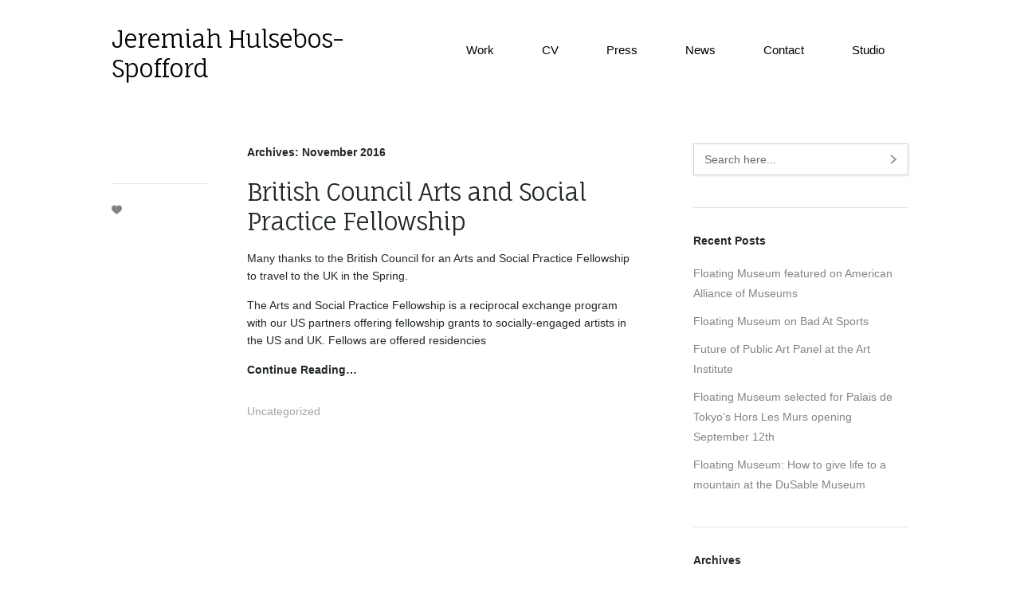

--- FILE ---
content_type: text/html; charset=UTF-8
request_url: https://www.jhspofford.com/2016/11/
body_size: 37048
content:

<!DOCTYPE html>
<!--[if lt IE 7]><html class="no-js lt-ie9 lt-ie8 lt-ie7" lang="en-US"><![endif]-->
<!--[if IE 7]><html class="no-js lt-ie9 lt-ie8" lang="en-US"><![endif]-->
<!--[if IE 8]><html class="no-js lt-ie9" lang="en-US"><![endif]-->
<!--[if gt IE 8]><!--><html lang="en-US"><!--<![endif]-->

<!--[if !IE]><!--><script>if (/*@cc_on!@*/false) { document.documentElement.className+=' lt-ie10'; }</script><!--<![endif]-->  

<!-- DESIGN & CODE BY THEMEBEANS OF HTTP://WWW.THEMEBEANS.COM. -->

<head>
<!-- META TAGS -->
<meta http-equiv="content-type" content="text/html; charset=UTF-8" />
<meta name="viewport" content="width=device-width, initial-scale=1.0" />

<title>November 2016 - jeremiah hulsebos-spofford</title>

<!-- RSS & PINGBACKS -->
<link rel="pingback" href="https://www.jhspofford.com/xmlrpc.php" /> 
<!--[if lt IE 9]>
<script src="http://html5shiv.googlecode.com/svn/trunk/html5.js"></script>
<![endif]-->


<meta name='robots' content='noindex, follow' />
<style>
#header-container, #footer-container { background-color:  #ffffff!important; }
#header-container h1, #header-container p, #header-container .main-menu a, #footer-container, #footer-container a { color:  #000000!important; }
</style>	
		
	<!-- This site is optimized with the Yoast SEO plugin v26.7 - https://yoast.com/wordpress/plugins/seo/ -->
	<meta property="og:locale" content="en_US" />
	<meta property="og:type" content="website" />
	<meta property="og:title" content="November 2016 - jeremiah hulsebos-spofford" />
	<meta property="og:url" content="https://www.jhspofford.com/2016/11/" />
	<meta property="og:site_name" content="jeremiah hulsebos-spofford" />
	<script type="application/ld+json" class="yoast-schema-graph">{"@context":"https://schema.org","@graph":[{"@type":"CollectionPage","@id":"https://www.jhspofford.com/2016/11/","url":"https://www.jhspofford.com/2016/11/","name":"November 2016 - jeremiah hulsebos-spofford","isPartOf":{"@id":"https://www.jhspofford.com/#website"},"breadcrumb":{"@id":"https://www.jhspofford.com/2016/11/#breadcrumb"},"inLanguage":"en-US"},{"@type":"BreadcrumbList","@id":"https://www.jhspofford.com/2016/11/#breadcrumb","itemListElement":[{"@type":"ListItem","position":1,"name":"Home","item":"https://www.jhspofford.com/"},{"@type":"ListItem","position":2,"name":"Archives for November 2016"}]},{"@type":"WebSite","@id":"https://www.jhspofford.com/#website","url":"https://www.jhspofford.com/","name":"jeremiah hulsebos-spofford","description":"","potentialAction":[{"@type":"SearchAction","target":{"@type":"EntryPoint","urlTemplate":"https://www.jhspofford.com/?s={search_term_string}"},"query-input":{"@type":"PropertyValueSpecification","valueRequired":true,"valueName":"search_term_string"}}],"inLanguage":"en-US"}]}</script>
	<!-- / Yoast SEO plugin. -->


<link rel='dns-prefetch' href='//fonts.googleapis.com' />
<link rel="alternate" type="application/rss+xml" title="jeremiah hulsebos-spofford &raquo; Feed" href="https://www.jhspofford.com/feed/" />
<link rel="alternate" type="application/rss+xml" title="jeremiah hulsebos-spofford &raquo; Comments Feed" href="https://www.jhspofford.com/comments/feed/" />
<style id='wp-img-auto-sizes-contain-inline-css' type='text/css'>
img:is([sizes=auto i],[sizes^="auto," i]){contain-intrinsic-size:3000px 1500px}
/*# sourceURL=wp-img-auto-sizes-contain-inline-css */
</style>
<link rel='stylesheet' id='bean-css' href='https://www.jhspofford.com/wp-content/themes/folo/assets/css/framework.css?ver=1.0' type='text/css' media='all' />
<link rel='stylesheet' id='main-style-css' href='https://www.jhspofford.com/wp-content/themes/folo/style.css?ver=1.4' type='text/css' media='all' />
<link rel='stylesheet' id='mobile-css' href='https://www.jhspofford.com/wp-content/themes/folo/assets/css/mobile.css?ver=1.0' type='text/css' media='all' />
<style id='wp-emoji-styles-inline-css' type='text/css'>

	img.wp-smiley, img.emoji {
		display: inline !important;
		border: none !important;
		box-shadow: none !important;
		height: 1em !important;
		width: 1em !important;
		margin: 0 0.07em !important;
		vertical-align: -0.1em !important;
		background: none !important;
		padding: 0 !important;
	}
/*# sourceURL=wp-emoji-styles-inline-css */
</style>
<style id='wp-block-library-inline-css' type='text/css'>
:root{--wp-block-synced-color:#7a00df;--wp-block-synced-color--rgb:122,0,223;--wp-bound-block-color:var(--wp-block-synced-color);--wp-editor-canvas-background:#ddd;--wp-admin-theme-color:#007cba;--wp-admin-theme-color--rgb:0,124,186;--wp-admin-theme-color-darker-10:#006ba1;--wp-admin-theme-color-darker-10--rgb:0,107,160.5;--wp-admin-theme-color-darker-20:#005a87;--wp-admin-theme-color-darker-20--rgb:0,90,135;--wp-admin-border-width-focus:2px}@media (min-resolution:192dpi){:root{--wp-admin-border-width-focus:1.5px}}.wp-element-button{cursor:pointer}:root .has-very-light-gray-background-color{background-color:#eee}:root .has-very-dark-gray-background-color{background-color:#313131}:root .has-very-light-gray-color{color:#eee}:root .has-very-dark-gray-color{color:#313131}:root .has-vivid-green-cyan-to-vivid-cyan-blue-gradient-background{background:linear-gradient(135deg,#00d084,#0693e3)}:root .has-purple-crush-gradient-background{background:linear-gradient(135deg,#34e2e4,#4721fb 50%,#ab1dfe)}:root .has-hazy-dawn-gradient-background{background:linear-gradient(135deg,#faaca8,#dad0ec)}:root .has-subdued-olive-gradient-background{background:linear-gradient(135deg,#fafae1,#67a671)}:root .has-atomic-cream-gradient-background{background:linear-gradient(135deg,#fdd79a,#004a59)}:root .has-nightshade-gradient-background{background:linear-gradient(135deg,#330968,#31cdcf)}:root .has-midnight-gradient-background{background:linear-gradient(135deg,#020381,#2874fc)}:root{--wp--preset--font-size--normal:16px;--wp--preset--font-size--huge:42px}.has-regular-font-size{font-size:1em}.has-larger-font-size{font-size:2.625em}.has-normal-font-size{font-size:var(--wp--preset--font-size--normal)}.has-huge-font-size{font-size:var(--wp--preset--font-size--huge)}.has-text-align-center{text-align:center}.has-text-align-left{text-align:left}.has-text-align-right{text-align:right}.has-fit-text{white-space:nowrap!important}#end-resizable-editor-section{display:none}.aligncenter{clear:both}.items-justified-left{justify-content:flex-start}.items-justified-center{justify-content:center}.items-justified-right{justify-content:flex-end}.items-justified-space-between{justify-content:space-between}.screen-reader-text{border:0;clip-path:inset(50%);height:1px;margin:-1px;overflow:hidden;padding:0;position:absolute;width:1px;word-wrap:normal!important}.screen-reader-text:focus{background-color:#ddd;clip-path:none;color:#444;display:block;font-size:1em;height:auto;left:5px;line-height:normal;padding:15px 23px 14px;text-decoration:none;top:5px;width:auto;z-index:100000}html :where(.has-border-color){border-style:solid}html :where([style*=border-top-color]){border-top-style:solid}html :where([style*=border-right-color]){border-right-style:solid}html :where([style*=border-bottom-color]){border-bottom-style:solid}html :where([style*=border-left-color]){border-left-style:solid}html :where([style*=border-width]){border-style:solid}html :where([style*=border-top-width]){border-top-style:solid}html :where([style*=border-right-width]){border-right-style:solid}html :where([style*=border-bottom-width]){border-bottom-style:solid}html :where([style*=border-left-width]){border-left-style:solid}html :where(img[class*=wp-image-]){height:auto;max-width:100%}:where(figure){margin:0 0 1em}html :where(.is-position-sticky){--wp-admin--admin-bar--position-offset:var(--wp-admin--admin-bar--height,0px)}@media screen and (max-width:600px){html :where(.is-position-sticky){--wp-admin--admin-bar--position-offset:0px}}

/*# sourceURL=wp-block-library-inline-css */
</style><style id='global-styles-inline-css' type='text/css'>
:root{--wp--preset--aspect-ratio--square: 1;--wp--preset--aspect-ratio--4-3: 4/3;--wp--preset--aspect-ratio--3-4: 3/4;--wp--preset--aspect-ratio--3-2: 3/2;--wp--preset--aspect-ratio--2-3: 2/3;--wp--preset--aspect-ratio--16-9: 16/9;--wp--preset--aspect-ratio--9-16: 9/16;--wp--preset--color--black: #000000;--wp--preset--color--cyan-bluish-gray: #abb8c3;--wp--preset--color--white: #ffffff;--wp--preset--color--pale-pink: #f78da7;--wp--preset--color--vivid-red: #cf2e2e;--wp--preset--color--luminous-vivid-orange: #ff6900;--wp--preset--color--luminous-vivid-amber: #fcb900;--wp--preset--color--light-green-cyan: #7bdcb5;--wp--preset--color--vivid-green-cyan: #00d084;--wp--preset--color--pale-cyan-blue: #8ed1fc;--wp--preset--color--vivid-cyan-blue: #0693e3;--wp--preset--color--vivid-purple: #9b51e0;--wp--preset--gradient--vivid-cyan-blue-to-vivid-purple: linear-gradient(135deg,rgb(6,147,227) 0%,rgb(155,81,224) 100%);--wp--preset--gradient--light-green-cyan-to-vivid-green-cyan: linear-gradient(135deg,rgb(122,220,180) 0%,rgb(0,208,130) 100%);--wp--preset--gradient--luminous-vivid-amber-to-luminous-vivid-orange: linear-gradient(135deg,rgb(252,185,0) 0%,rgb(255,105,0) 100%);--wp--preset--gradient--luminous-vivid-orange-to-vivid-red: linear-gradient(135deg,rgb(255,105,0) 0%,rgb(207,46,46) 100%);--wp--preset--gradient--very-light-gray-to-cyan-bluish-gray: linear-gradient(135deg,rgb(238,238,238) 0%,rgb(169,184,195) 100%);--wp--preset--gradient--cool-to-warm-spectrum: linear-gradient(135deg,rgb(74,234,220) 0%,rgb(151,120,209) 20%,rgb(207,42,186) 40%,rgb(238,44,130) 60%,rgb(251,105,98) 80%,rgb(254,248,76) 100%);--wp--preset--gradient--blush-light-purple: linear-gradient(135deg,rgb(255,206,236) 0%,rgb(152,150,240) 100%);--wp--preset--gradient--blush-bordeaux: linear-gradient(135deg,rgb(254,205,165) 0%,rgb(254,45,45) 50%,rgb(107,0,62) 100%);--wp--preset--gradient--luminous-dusk: linear-gradient(135deg,rgb(255,203,112) 0%,rgb(199,81,192) 50%,rgb(65,88,208) 100%);--wp--preset--gradient--pale-ocean: linear-gradient(135deg,rgb(255,245,203) 0%,rgb(182,227,212) 50%,rgb(51,167,181) 100%);--wp--preset--gradient--electric-grass: linear-gradient(135deg,rgb(202,248,128) 0%,rgb(113,206,126) 100%);--wp--preset--gradient--midnight: linear-gradient(135deg,rgb(2,3,129) 0%,rgb(40,116,252) 100%);--wp--preset--font-size--small: 13px;--wp--preset--font-size--medium: 20px;--wp--preset--font-size--large: 36px;--wp--preset--font-size--x-large: 42px;--wp--preset--spacing--20: 0.44rem;--wp--preset--spacing--30: 0.67rem;--wp--preset--spacing--40: 1rem;--wp--preset--spacing--50: 1.5rem;--wp--preset--spacing--60: 2.25rem;--wp--preset--spacing--70: 3.38rem;--wp--preset--spacing--80: 5.06rem;--wp--preset--shadow--natural: 6px 6px 9px rgba(0, 0, 0, 0.2);--wp--preset--shadow--deep: 12px 12px 50px rgba(0, 0, 0, 0.4);--wp--preset--shadow--sharp: 6px 6px 0px rgba(0, 0, 0, 0.2);--wp--preset--shadow--outlined: 6px 6px 0px -3px rgb(255, 255, 255), 6px 6px rgb(0, 0, 0);--wp--preset--shadow--crisp: 6px 6px 0px rgb(0, 0, 0);}:where(.is-layout-flex){gap: 0.5em;}:where(.is-layout-grid){gap: 0.5em;}body .is-layout-flex{display: flex;}.is-layout-flex{flex-wrap: wrap;align-items: center;}.is-layout-flex > :is(*, div){margin: 0;}body .is-layout-grid{display: grid;}.is-layout-grid > :is(*, div){margin: 0;}:where(.wp-block-columns.is-layout-flex){gap: 2em;}:where(.wp-block-columns.is-layout-grid){gap: 2em;}:where(.wp-block-post-template.is-layout-flex){gap: 1.25em;}:where(.wp-block-post-template.is-layout-grid){gap: 1.25em;}.has-black-color{color: var(--wp--preset--color--black) !important;}.has-cyan-bluish-gray-color{color: var(--wp--preset--color--cyan-bluish-gray) !important;}.has-white-color{color: var(--wp--preset--color--white) !important;}.has-pale-pink-color{color: var(--wp--preset--color--pale-pink) !important;}.has-vivid-red-color{color: var(--wp--preset--color--vivid-red) !important;}.has-luminous-vivid-orange-color{color: var(--wp--preset--color--luminous-vivid-orange) !important;}.has-luminous-vivid-amber-color{color: var(--wp--preset--color--luminous-vivid-amber) !important;}.has-light-green-cyan-color{color: var(--wp--preset--color--light-green-cyan) !important;}.has-vivid-green-cyan-color{color: var(--wp--preset--color--vivid-green-cyan) !important;}.has-pale-cyan-blue-color{color: var(--wp--preset--color--pale-cyan-blue) !important;}.has-vivid-cyan-blue-color{color: var(--wp--preset--color--vivid-cyan-blue) !important;}.has-vivid-purple-color{color: var(--wp--preset--color--vivid-purple) !important;}.has-black-background-color{background-color: var(--wp--preset--color--black) !important;}.has-cyan-bluish-gray-background-color{background-color: var(--wp--preset--color--cyan-bluish-gray) !important;}.has-white-background-color{background-color: var(--wp--preset--color--white) !important;}.has-pale-pink-background-color{background-color: var(--wp--preset--color--pale-pink) !important;}.has-vivid-red-background-color{background-color: var(--wp--preset--color--vivid-red) !important;}.has-luminous-vivid-orange-background-color{background-color: var(--wp--preset--color--luminous-vivid-orange) !important;}.has-luminous-vivid-amber-background-color{background-color: var(--wp--preset--color--luminous-vivid-amber) !important;}.has-light-green-cyan-background-color{background-color: var(--wp--preset--color--light-green-cyan) !important;}.has-vivid-green-cyan-background-color{background-color: var(--wp--preset--color--vivid-green-cyan) !important;}.has-pale-cyan-blue-background-color{background-color: var(--wp--preset--color--pale-cyan-blue) !important;}.has-vivid-cyan-blue-background-color{background-color: var(--wp--preset--color--vivid-cyan-blue) !important;}.has-vivid-purple-background-color{background-color: var(--wp--preset--color--vivid-purple) !important;}.has-black-border-color{border-color: var(--wp--preset--color--black) !important;}.has-cyan-bluish-gray-border-color{border-color: var(--wp--preset--color--cyan-bluish-gray) !important;}.has-white-border-color{border-color: var(--wp--preset--color--white) !important;}.has-pale-pink-border-color{border-color: var(--wp--preset--color--pale-pink) !important;}.has-vivid-red-border-color{border-color: var(--wp--preset--color--vivid-red) !important;}.has-luminous-vivid-orange-border-color{border-color: var(--wp--preset--color--luminous-vivid-orange) !important;}.has-luminous-vivid-amber-border-color{border-color: var(--wp--preset--color--luminous-vivid-amber) !important;}.has-light-green-cyan-border-color{border-color: var(--wp--preset--color--light-green-cyan) !important;}.has-vivid-green-cyan-border-color{border-color: var(--wp--preset--color--vivid-green-cyan) !important;}.has-pale-cyan-blue-border-color{border-color: var(--wp--preset--color--pale-cyan-blue) !important;}.has-vivid-cyan-blue-border-color{border-color: var(--wp--preset--color--vivid-cyan-blue) !important;}.has-vivid-purple-border-color{border-color: var(--wp--preset--color--vivid-purple) !important;}.has-vivid-cyan-blue-to-vivid-purple-gradient-background{background: var(--wp--preset--gradient--vivid-cyan-blue-to-vivid-purple) !important;}.has-light-green-cyan-to-vivid-green-cyan-gradient-background{background: var(--wp--preset--gradient--light-green-cyan-to-vivid-green-cyan) !important;}.has-luminous-vivid-amber-to-luminous-vivid-orange-gradient-background{background: var(--wp--preset--gradient--luminous-vivid-amber-to-luminous-vivid-orange) !important;}.has-luminous-vivid-orange-to-vivid-red-gradient-background{background: var(--wp--preset--gradient--luminous-vivid-orange-to-vivid-red) !important;}.has-very-light-gray-to-cyan-bluish-gray-gradient-background{background: var(--wp--preset--gradient--very-light-gray-to-cyan-bluish-gray) !important;}.has-cool-to-warm-spectrum-gradient-background{background: var(--wp--preset--gradient--cool-to-warm-spectrum) !important;}.has-blush-light-purple-gradient-background{background: var(--wp--preset--gradient--blush-light-purple) !important;}.has-blush-bordeaux-gradient-background{background: var(--wp--preset--gradient--blush-bordeaux) !important;}.has-luminous-dusk-gradient-background{background: var(--wp--preset--gradient--luminous-dusk) !important;}.has-pale-ocean-gradient-background{background: var(--wp--preset--gradient--pale-ocean) !important;}.has-electric-grass-gradient-background{background: var(--wp--preset--gradient--electric-grass) !important;}.has-midnight-gradient-background{background: var(--wp--preset--gradient--midnight) !important;}.has-small-font-size{font-size: var(--wp--preset--font-size--small) !important;}.has-medium-font-size{font-size: var(--wp--preset--font-size--medium) !important;}.has-large-font-size{font-size: var(--wp--preset--font-size--large) !important;}.has-x-large-font-size{font-size: var(--wp--preset--font-size--x-large) !important;}
/*# sourceURL=global-styles-inline-css */
</style>

<style id='classic-theme-styles-inline-css' type='text/css'>
/*! This file is auto-generated */
.wp-block-button__link{color:#fff;background-color:#32373c;border-radius:9999px;box-shadow:none;text-decoration:none;padding:calc(.667em + 2px) calc(1.333em + 2px);font-size:1.125em}.wp-block-file__button{background:#32373c;color:#fff;text-decoration:none}
/*# sourceURL=/wp-includes/css/classic-themes.min.css */
</style>
<link rel='stylesheet' id='bean-shortcodes-style-css' href='https://www.jhspofford.com/wp-content/plugins/bean-shortcodes/themes/Folo/bean-shortcodes.css?ver=1.0' type='text/css' media='all' />
<link rel='stylesheet' id='mytheme-opensans-css' href='https://fonts.googleapis.com/css?family=Fauna+One&#038;ver=6.9' type='text/css' media='all' />
<script type="text/javascript" src="https://www.jhspofford.com/wp-includes/js/jquery/jquery.min.js?ver=3.7.1" id="jquery-core-js"></script>
<script type="text/javascript" src="https://www.jhspofford.com/wp-includes/js/jquery/jquery-migrate.min.js?ver=3.4.1" id="jquery-migrate-js"></script>
<link rel="https://api.w.org/" href="https://www.jhspofford.com/wp-json/" /><link rel="EditURI" type="application/rsd+xml" title="RSD" href="https://www.jhspofford.com/xmlrpc.php?rsd" />
<meta name="generator" content="WordPress 6.9" />

<style>
a:hover  { color:#faa24e; }
.sidebar .widget a:hover, p a:hover,div.bean-note a,#header-container h1.logo_text:hover,#footer a:hover,.modal .close:hover,a.post-edit-link:hover,.widget_text a:hover,.logged-in-as span a,.logged-in-as a:hover,.comment-meta a:hover,.comment-author a:hover,.entry-meta a:hover,#footer-container a:hover,.comment-author a:hover,#twitter_div li a:hover,#twitter_div li span a:hover,.archives-list ul li a:hover,#header-container .main-menu a:hover,#header-container .main-menu > .current_page_item > a,#header-container .main-menu > .current_page_item > a:hover,.single-portfolio .portfolio-meta-list a:hover { color:#faa24e!important }
#twitter_div li span a:hover { color:#faa24e!important; }

.btn:hover,.button:hover,.bean-quote,.feature-icon,div.jp-play-bar,.btn[type=submit]:hover,.button[type=submit]:hover,input[type=button]:hover,input[type=reset]:hover,input[type=submit]:hover,.pagination a:hover,.form-submit input[type=submit]:hover,div.jp-play-bar,div.jp-volume-bar-value,.pagination a:hover,div.jp-volume-bar-value,.featurearea_icon .icon,.tagcloud a:hover { background-color: #faa24e; } 
.bean-quote { background-color: #faa24e!important; }

.flickr_badge_image:hover,.instagram_badge_image:hover,.bean-dribbble-shots img:hover { border-color: #faa24e!important; }	
</style>

		<style></style>			
	<link rel="shortcut icon" href="https://www.jhspofford.com/wp-content/themes/folo/assets/images/favicon.png"/> 
<link rel="apple-touch-icon-precomposed" href="https://www.jhspofford.com/wp-content/themes/folo/assets/images/apple-touch-icon.png"/>
		<style type="text/css" id="custom-background-css">
body.custom-background { background-color: #ffffff; }
</style>
			<style type="text/css" id="wp-custom-css">
			/* Remove meta data */
.entry-meta .byline, .entry-meta .cat-links { display: none; }
.entry-meta .posted-on { display: none; }		</style>
			
</head>

<body class="archive date custom-background wp-theme-folo chrome">

					
 	<div id="responsive-nav" class="show-for-small">
 		
 		<div class="menu-main-menu-container"><form method="get" id="responsive-nav-form" action="https://www.jhspofford.com/" class="custom"><select id="menu-main-menu" class="menu dropdown-menu" onchange="if(this.value){window.top.location.href=this.value;}"><option value="" class="blank"> </option><option class="menu-item menu-item-type-post_type menu-item-object-page menu-item-home mobile-menu-item-12 mobile-menu-item-depth-0" value="https://www.jhspofford.com/">Work</option>
<option class="menu-item menu-item-type-post_type menu-item-object-page mobile-menu-item-91 mobile-menu-item-depth-0" value="https://www.jhspofford.com/cv/">CV</option>
<option class="menu-item menu-item-type-post_type menu-item-object-page mobile-menu-item-15 mobile-menu-item-depth-0" value="https://www.jhspofford.com/press/">Press</option>
<option class="menu-item menu-item-type-post_type menu-item-object-page current_page_parent mobile-menu-item-13 mobile-menu-item-depth-0" value="https://www.jhspofford.com/blog/">News</option>
<option class="menu-item menu-item-type-post_type menu-item-object-page mobile-menu-item-14 mobile-menu-item-depth-0" value="https://www.jhspofford.com/contact/">Contact</option>
<option class="menu-item menu-item-type-post_type menu-item-object-page mobile-menu-item-232 mobile-menu-item-depth-0" value="https://www.jhspofford.com/?page_id=230">Studio</option>
</select></form></div> 		
	</div><!-- END #responsive-nav --> 	
	
	<div id="header-container">
	
		<div class="row">		
		
			<div class="four columns mobile-four">
			
				<div class="branding">
				
					<div class="logo">
					
						 
	
	    <a href="https://www.jhspofford.com" title="jeremiah hulsebos-spofford" rel="home">
	        <h1 class="logo_text">Jeremiah Hulsebos-Spofford</h1>
	    </a>
	    
    					
					</div><!-- END .logo --> 		
					
					<p></p>
				
				</div><!-- END .branding --> 
			
			</div><!-- END .four columns mobile-four -->
		
			<div class="eight columns hide-for-small">	
										
				<div class="main_menu">
						
					<div class="menu-main-menu-container"><ul id="menu-main-menu-1" class="main-menu"><li id="menu-item-12" class="menu-item menu-item-type-post_type menu-item-object-page menu-item-home menu-item-12"><a href="https://www.jhspofford.com/">Work</a></li>
<li id="menu-item-91" class="menu-item menu-item-type-post_type menu-item-object-page menu-item-91"><a href="https://www.jhspofford.com/cv/">CV</a></li>
<li id="menu-item-15" class="menu-item menu-item-type-post_type menu-item-object-page menu-item-15"><a href="https://www.jhspofford.com/press/">Press</a></li>
<li id="menu-item-13" class="menu-item menu-item-type-post_type menu-item-object-page current_page_parent menu-item-13"><a href="https://www.jhspofford.com/blog/">News</a></li>
<li id="menu-item-14" class="menu-item menu-item-type-post_type menu-item-object-page menu-item-14"><a href="https://www.jhspofford.com/contact/">Contact</a></li>
<li id="menu-item-232" class="menu-item menu-item-type-post_type menu-item-object-page menu-item-232"><a href="https://www.jhspofford.com/?page_id=230">Studio</a></li>
</ul></div>					
				</div><!-- END .main_menu -->

			</div><!-- END .eight columns -->
			
		</div><!-- END .row -->
				
	</div><!-- END #header-container -->	
		
	

<div id="primary-container" class="hfeed animated BeanFadeIn" role="main"> 
	
	<div class="row">
		
		<div class="eight columns sidebar-right mobile-four clearfix">
		
			<div class="archives-head nine columns push-three">
			
									<h5>
					Archives: November 2016					</h5>	
							
			</div><!-- END .archives-head nine columns push-three --> 
		
			

<section id="post-560" class="post-560 post type-post status-publish format-standard hentry category-uncategorized">			
	
	<div class="three columns hide-for-small">	
	         	
		<div class="div-sep"><span class="divide"></span></div>
		 
				 
		<div class="entry-meta">   	
		    
		    	
					

			
						
						
							<li><li class="post-like"><a href="#" data-post_id="560"><span  title="Do I like this?" class="like"></span></a><span class="count"></span></li></li>
						
					
		</div><!-- END .entry-meta -->
		
	    	
	</div><!-- END .three columns -->

	<div class="nine columns mobile-four">  
	
		<header class="entry-header">
		
			<h1 class="entry-title">
			        
			    		
					<a href="https://www.jhspofford.com/british-council-arts-and-social-practice-fellowship/" title="Permalink to British Council Arts and Social Practice Fellowship" rel="bookmark">British Council Arts and Social Practice Fellowship</a>
		
								
			</h1><!-- END .entry-title -->
				
		</header><!-- END .entry-header -->
	
		        
	                   
			<article class="entry-content">	
					
				<p>Many thanks to the British Council for an Arts and Social Practice Fellowship to travel to the UK in the Spring.</p>
<p>The Arts and Social Practice Fellowship is a reciprocal exchange program with our US partners offering fellowship grants to socially-engaged artists in the US and UK. Fellows are offered residencies <a class="more-link" href="https://www.jhspofford.com/british-council-arts-and-social-practice-fellowship/">Continue Reading&#8230;</a></p>
			
							 
			</article><!-- END .entry-content -->

						
						

			<div class="entry-meta">  
		
				
									<span class="meta-sep">/</span><a href="https://www.jhspofford.com/category/uncategorized/" >Uncategorized</a>								
					

			</div><!-- END .entry-meta -->
		
			
				
	</div><!-- END .nine columns -->
			
</section><!-- END #post-560 -->			
		</div><!-- END .eight columns sidebar-right mobile-four clearfix -->  	
	
		<div class="four columns sidebar-right hide-for-small">
			
			<aside class="sidebar " role="complementary">
				
					

<div class="widget widget_search clearfix"><form id="searchform" class="searchform" method="get" action="https://www.jhspofford.com">

    <div class="clearfix default_searchform">

     <input type="text" name="s" class="s" onblur="if (this.value == '') {this.value = 'Search here...';}" onfocus="if (this.value == 'Search here...') {this.value = '';}" value="Search here..." />
           
		<input type="submit" value="Search" class="button">

    </div><!-- END .clearfix defaul_searchform -->

    
</form><!-- END #searchform -->

</div><div class="div-sep clearfix "><span class="divide"></span></div>
		<div class="widget widget_recent_entries clearfix">
		<h5 class="widget-title">Recent Posts</h5>
		<ul>
											<li>
					<a href="https://www.jhspofford.com/floating-museum-featured-american-alliance-museums/">Floating Museum featured on American Alliance of Museums</a>
									</li>
											<li>
					<a href="https://www.jhspofford.com/floating-museum-bad-sports/">Floating Museum on Bad At Sports</a>
									</li>
											<li>
					<a href="https://www.jhspofford.com/future-public-art-panel-art-institute/">Future of Public Art Panel at the Art Institute</a>
									</li>
											<li>
					<a href="https://www.jhspofford.com/floating-museum-selected-palais-de-tokyos-hors-les-murs-opening-september-12th/">Floating Museum selected for Palais de Tokyo&#8217;s Hors Les Murs opening September 12th</a>
									</li>
											<li>
					<a href="https://www.jhspofford.com/floating-museum-give-life-mountain-dusable-museum/">Floating Museum: How to give life to a mountain at the DuSable Museum</a>
									</li>
					</ul>

		</div><div class="div-sep clearfix "><span class="divide"></span></div><div class="widget widget_archive clearfix"><h5 class="widget-title">Archives</h5>
			<ul>
					<li><a href='https://www.jhspofford.com/2018/05/'>May 2018</a></li>
	<li><a href='https://www.jhspofford.com/2018/04/'>April 2018</a></li>
	<li><a href='https://www.jhspofford.com/2017/12/'>December 2017</a></li>
	<li><a href='https://www.jhspofford.com/2017/07/'>July 2017</a></li>
	<li><a href='https://www.jhspofford.com/2017/05/'>May 2017</a></li>
	<li><a href='https://www.jhspofford.com/2016/11/' aria-current="page">November 2016</a></li>
	<li><a href='https://www.jhspofford.com/2016/10/'>October 2016</a></li>
	<li><a href='https://www.jhspofford.com/2016/04/'>April 2016</a></li>
	<li><a href='https://www.jhspofford.com/2016/03/'>March 2016</a></li>
	<li><a href='https://www.jhspofford.com/2015/10/'>October 2015</a></li>
	<li><a href='https://www.jhspofford.com/2015/09/'>September 2015</a></li>
	<li><a href='https://www.jhspofford.com/2015/08/'>August 2015</a></li>
	<li><a href='https://www.jhspofford.com/2015/07/'>July 2015</a></li>
	<li><a href='https://www.jhspofford.com/2015/05/'>May 2015</a></li>
	<li><a href='https://www.jhspofford.com/2015/04/'>April 2015</a></li>
	<li><a href='https://www.jhspofford.com/2015/02/'>February 2015</a></li>
	<li><a href='https://www.jhspofford.com/2015/01/'>January 2015</a></li>
	<li><a href='https://www.jhspofford.com/2014/12/'>December 2014</a></li>
	<li><a href='https://www.jhspofford.com/2014/11/'>November 2014</a></li>
	<li><a href='https://www.jhspofford.com/2014/10/'>October 2014</a></li>
	<li><a href='https://www.jhspofford.com/2014/08/'>August 2014</a></li>
	<li><a href='https://www.jhspofford.com/2014/06/'>June 2014</a></li>
	<li><a href='https://www.jhspofford.com/2014/04/'>April 2014</a></li>
	<li><a href='https://www.jhspofford.com/2014/03/'>March 2014</a></li>
	<li><a href='https://www.jhspofford.com/2014/02/'>February 2014</a></li>
	<li><a href='https://www.jhspofford.com/2014/01/'>January 2014</a></li>
	<li><a href='https://www.jhspofford.com/2013/10/'>October 2013</a></li>
	<li><a href='https://www.jhspofford.com/2013/04/'>April 2013</a></li>
			</ul>

			</div><div class="div-sep clearfix "><span class="divide"></span></div><div class="widget widget_categories clearfix"><h5 class="widget-title">Categories</h5>
			<ul>
					<li class="cat-item cat-item-1"><a href="https://www.jhspofford.com/category/uncategorized/">Uncategorized</a>
</li>
			</ul>

			</div><div class="div-sep clearfix "><span class="divide"></span></div>				
			</aside><!-- END .sidebar -->
		
		</div><!-- END .four columns hide-for-small -->

		<div class="six columns push-two mobile-four">
		
			<div id="index-navigation">  
				
				<div class="nav-next">
				    				</div><!-- END .nav-next --> 
				
				<div class="nav-previous">
				    				</div><!-- END .nav-previous -->
			
			</div><!-- END .index-navigation -->
		
		</div><!-- END .six columns push-two --> 
	
	</div><!-- END .row --> 
		
</div><!-- END #primary-container -->

	


<div id="footer-container">
    
    <div class="row">
    
        <div class="twelve columns">
        	
            <div class="menu-main-menu-container"><ul id="menu-main-menu-2" class="main-menu"><li class="menu-item menu-item-type-post_type menu-item-object-page menu-item-home menu-item-12"><a href="https://www.jhspofford.com/">Work</a></li>
<li class="menu-item menu-item-type-post_type menu-item-object-page menu-item-91"><a href="https://www.jhspofford.com/cv/">CV</a></li>
<li class="menu-item menu-item-type-post_type menu-item-object-page menu-item-15"><a href="https://www.jhspofford.com/press/">Press</a></li>
<li class="menu-item menu-item-type-post_type menu-item-object-page current_page_parent menu-item-13"><a href="https://www.jhspofford.com/blog/">News</a></li>
<li class="menu-item menu-item-type-post_type menu-item-object-page menu-item-14"><a href="https://www.jhspofford.com/contact/">Contact</a></li>
<li class="menu-item menu-item-type-post_type menu-item-object-page menu-item-232"><a href="https://www.jhspofford.com/?page_id=230">Studio</a></li>
</ul></div>        
       		© 2013 <a href="http://themeforest.net/user/ThemeBeans/?ref=themebeans">Folo</a> by<a href="http://www.themebeans.com">ThemeBeans</a>.         
        </div><!-- END .twelve columns centered -->
        
    </div><!-- END .row -->

</div><!-- END #footer-container -->
     	
 	
<script type="speculationrules">
{"prefetch":[{"source":"document","where":{"and":[{"href_matches":"/*"},{"not":{"href_matches":["/wp-*.php","/wp-admin/*","/wp-content/uploads/*","/wp-content/*","/wp-content/plugins/*","/wp-content/themes/folo/*","/*\\?(.+)"]}},{"not":{"selector_matches":"a[rel~=\"nofollow\"]"}},{"not":{"selector_matches":".no-prefetch, .no-prefetch a"}}]},"eagerness":"conservative"}]}
</script>
<script type="text/javascript" src="https://www.jhspofford.com/wp-content/themes/folo/assets/js/custom-libraries.js?ver=1.0" id="custom-libraries-js"></script>
<script type="text/javascript" src="https://www.jhspofford.com/wp-content/themes/folo/assets/js/custom.js?ver=2.0" id="custom-js"></script>
<script type="text/javascript" src="https://www.jhspofford.com/wp-content/themes/folo/assets/js/retina.js?ver=2.0" id="retina-js"></script>
<script type="text/javascript" src="https://www.jhspofford.com/wp-includes/js/jquery/ui/core.min.js?ver=1.13.3" id="jquery-ui-core-js"></script>
<script type="text/javascript" src="https://www.jhspofford.com/wp-includes/js/jquery/ui/accordion.min.js?ver=1.13.3" id="jquery-ui-accordion-js"></script>
<script type="text/javascript" src="https://www.jhspofford.com/wp-includes/js/jquery/ui/tabs.min.js?ver=1.13.3" id="jquery-ui-tabs-js"></script>
<script type="text/javascript" src="https://www.jhspofford.com/wp-content/plugins/bean-shortcodes/js/bean-shortcodes.js?ver=1.0" id="bean-shortcodes-js"></script>
<script type="text/javascript" src="https://www.jhspofford.com/wp-content/plugins/bean-shortcodes/js/prettify.js?ver=1.0" id="prettify-js"></script>
<script id="wp-emoji-settings" type="application/json">
{"baseUrl":"https://s.w.org/images/core/emoji/17.0.2/72x72/","ext":".png","svgUrl":"https://s.w.org/images/core/emoji/17.0.2/svg/","svgExt":".svg","source":{"concatemoji":"https://www.jhspofford.com/wp-includes/js/wp-emoji-release.min.js?ver=6.9"}}
</script>
<script type="module">
/* <![CDATA[ */
/*! This file is auto-generated */
const a=JSON.parse(document.getElementById("wp-emoji-settings").textContent),o=(window._wpemojiSettings=a,"wpEmojiSettingsSupports"),s=["flag","emoji"];function i(e){try{var t={supportTests:e,timestamp:(new Date).valueOf()};sessionStorage.setItem(o,JSON.stringify(t))}catch(e){}}function c(e,t,n){e.clearRect(0,0,e.canvas.width,e.canvas.height),e.fillText(t,0,0);t=new Uint32Array(e.getImageData(0,0,e.canvas.width,e.canvas.height).data);e.clearRect(0,0,e.canvas.width,e.canvas.height),e.fillText(n,0,0);const a=new Uint32Array(e.getImageData(0,0,e.canvas.width,e.canvas.height).data);return t.every((e,t)=>e===a[t])}function p(e,t){e.clearRect(0,0,e.canvas.width,e.canvas.height),e.fillText(t,0,0);var n=e.getImageData(16,16,1,1);for(let e=0;e<n.data.length;e++)if(0!==n.data[e])return!1;return!0}function u(e,t,n,a){switch(t){case"flag":return n(e,"\ud83c\udff3\ufe0f\u200d\u26a7\ufe0f","\ud83c\udff3\ufe0f\u200b\u26a7\ufe0f")?!1:!n(e,"\ud83c\udde8\ud83c\uddf6","\ud83c\udde8\u200b\ud83c\uddf6")&&!n(e,"\ud83c\udff4\udb40\udc67\udb40\udc62\udb40\udc65\udb40\udc6e\udb40\udc67\udb40\udc7f","\ud83c\udff4\u200b\udb40\udc67\u200b\udb40\udc62\u200b\udb40\udc65\u200b\udb40\udc6e\u200b\udb40\udc67\u200b\udb40\udc7f");case"emoji":return!a(e,"\ud83e\u1fac8")}return!1}function f(e,t,n,a){let r;const o=(r="undefined"!=typeof WorkerGlobalScope&&self instanceof WorkerGlobalScope?new OffscreenCanvas(300,150):document.createElement("canvas")).getContext("2d",{willReadFrequently:!0}),s=(o.textBaseline="top",o.font="600 32px Arial",{});return e.forEach(e=>{s[e]=t(o,e,n,a)}),s}function r(e){var t=document.createElement("script");t.src=e,t.defer=!0,document.head.appendChild(t)}a.supports={everything:!0,everythingExceptFlag:!0},new Promise(t=>{let n=function(){try{var e=JSON.parse(sessionStorage.getItem(o));if("object"==typeof e&&"number"==typeof e.timestamp&&(new Date).valueOf()<e.timestamp+604800&&"object"==typeof e.supportTests)return e.supportTests}catch(e){}return null}();if(!n){if("undefined"!=typeof Worker&&"undefined"!=typeof OffscreenCanvas&&"undefined"!=typeof URL&&URL.createObjectURL&&"undefined"!=typeof Blob)try{var e="postMessage("+f.toString()+"("+[JSON.stringify(s),u.toString(),c.toString(),p.toString()].join(",")+"));",a=new Blob([e],{type:"text/javascript"});const r=new Worker(URL.createObjectURL(a),{name:"wpTestEmojiSupports"});return void(r.onmessage=e=>{i(n=e.data),r.terminate(),t(n)})}catch(e){}i(n=f(s,u,c,p))}t(n)}).then(e=>{for(const n in e)a.supports[n]=e[n],a.supports.everything=a.supports.everything&&a.supports[n],"flag"!==n&&(a.supports.everythingExceptFlag=a.supports.everythingExceptFlag&&a.supports[n]);var t;a.supports.everythingExceptFlag=a.supports.everythingExceptFlag&&!a.supports.flag,a.supports.everything||((t=a.source||{}).concatemoji?r(t.concatemoji):t.wpemoji&&t.twemoji&&(r(t.twemoji),r(t.wpemoji)))});
//# sourceURL=https://www.jhspofford.com/wp-includes/js/wp-emoji-loader.min.js
/* ]]> */
</script>

</body>

</html>

--- FILE ---
content_type: text/css
request_url: https://www.jhspofford.com/wp-content/themes/folo/style.css?ver=1.4
body_size: 51359
content:
/*----------------------------------------------------------------------
 
	Theme Name: 	Folo
	Theme URI:      http://www.demo.themebeans.com/folo
	Description: 	A classy portfolio & gallery WordPress theme.
	Author:         ThemeBeans
	Author URI:     http://www.themebeans.com
	Version:        1.3
	Tags:           flexible-width, white, post-formats, theme-options,translation-ready, right-sidebar, left-sidebar
	
	License: GNU General Public License V2 or Later
	License URI: http://www.gnu.org/licenses/gpl-2.0.html
	
	
	
 	CSS CONTENTS:
 
 	01. BODY & GENERAL DEFAULT BASE
 	02. PRIMARY LAYOUT / SIDEBAR DEFAULTS 	
 	03. FORM & INPUT STYLES
 	04. THEME HEADER
 	06. THEME TEMPLATES
  	07. BLOGROLL (POST FORMATS & BLOG PAGE)
  	08. BLOG SINGLE STYLES
	09. POST COMMENTS
	10. AUDIO / VIDEO JPLAYER STYLES  	
	11. THEME FOOTER STYLES 
	12. WIDGET STYLES
	13. THEME ANIMATIONS 
	14. OLD BROWSER FIXES 
 
 ----------------------------------------------------------------------*/


body {
	background-color: #FFF;
	font-family: HelveticaNeue, Helvetica Neue, Helvetica, Tahoma, Geneva, Arial, sans-serif;
	font-size: 14px;
	line-height: 22px;
}
 
.entry-content p { margin-bottom: 15px; }	

.entry-content a { font-weight: bold; }	

a:hover { color: #FC6666; }

h1, h2 { 
	font-family: "Fauna One", "Helvetica Neue", Helvetica, sans-serif; 
	font-weight: normal; 
	font-style: normal;
	letter-spacing: -1px; 
}

h1 { font-size: 30px; line-height: 37px; }

h2 { font-size: 25px; line-height: 26px; }

h3 { font-size: 22px; line-height: 25px; }

h4 { font-size: 18px; line-height: 22px; }

h5 { font-size: 14px; line-height: 22px; margin-bottom: 8px; }
	
h6 { font-size: 13px; line-height: 22px; color: #848484; text-transform: uppercase; }
	
::selection { background: #F0F0F0; }
 	
code { 
 	font: bold 16px/22px "Courier New", Courier, mono, sans-serif;
 	overflow: auto;
 	border-style: none;    
}
	
/*--------------------------------------------------------------------*/
/*                    												  
/*          GLOBAL STYLES (ELEMENTS WITH THE SAME STYLES) 		   		  
/*                    												  
/*--------------------------------------------------------------------*/	

a,
textarea,
.post-share,
li.submit .button, 
.post-thumb a img,
input[type="tel"],
input[type="url"], 
input[type="text"],
input[type="date"], 
input[type="time"],
input[type="email"], 
.flickr_badge_image,
input[type="number"], 
input[type="search"], 
input[type="password"], 
input[type="datetime"], 
.bean-dribbble-shots img,
.form-submit input[type="submit"] { 
	-webkit-transition: all 0.15s;
	   -moz-transition: all 0.15s;
		-ms-transition: all 0.15s;
		 -o-transition: all 0.15s;
		  	transition: all 0.15s;
}
	
body,
code,
blockquote, 
blockquote p,
.entry-meta a,
textarea:focus, 
.viewer .caption,
.comment-author a,
#footer-container,
#footer-container a,
.author-description,
.comment-author cite,
h1,	h2, h3, h4, h5, a,
input[type=text]:focus,
input[type=email]:focus,
input[type=password]:focus,
#header-container .main-menu a { 
	color: #22272A; 
}	
	
.post-date,
.entry-meta,
#login span,
.logged-in-as,
.entry-meta a,
#login span a, 
.comment-meta,
.logged-in-as a 
.logged-in-as a, 
.portfolio-meta,
.comment-meta a,
a.post-edit-link,
#twitter_div li a,
.widget_archive li,
.portfolio-meta-list,
.widget_categories li,
.single-portfolio .portfolio-meta-list a {
	color: #A4A4A4;
}	

	
	
/*--------------------------------------------------------------------*/
/*                    												  
/*                  PRIMARY LAYOUT / SIDEBAR DEFAULTS 		   		  
/*                    												  
/*--------------------------------------------------------------------*/
#primary-container {
	padding: 55px 30px 55px;
}

/*--------------------------------------------------------------------*/
/*	SIDEBAR STYLES 
/*--------------------------------------------------------------------*/
.sidebar-right .sidebar {
    margin-left: 50px;
}
    
.sidebar-left .sidebar {
    margin-right: 50px;
}   



/*--------------------------------------------------------------------*/
/*                    												  
/*                        FORM & INPUT STYLES    	         		  
/*                    												  
/*--------------------------------------------------------------------*/  
  
/* THEME BUTTONS */
.btn, 
.button, 
.tagcloud a,
button.button, 	       
.btn[type="submit"],
.button[type="submit"],
input[type="button"], 
input[type="reset"], 
input[type="submit"] {
	background-color: #22272A;
	border: none;	  
	color: #FFF;
	cursor: pointer;
	-webkit-font-smoothing: antialiased;
	display: inline-block;
	font: normal bold 14px "Helvetica Neue", Arial, Helvetica, Geneva, sans-serif;
	margin: 1px 1px 4px 0; 
	padding: 6px 12px;
	text-align: center; 
	-webkit-border-radius: 2px;
	   -moz-border-radius: 2px;
	        border-radius: 2px;     		     	
}

.btn:hover, 
.button:hover, 
.tagcloud a:hover,
button.button:hover, 
.form-submit input[type="submit"]:hover,
.btn[type="submit"]:hover,
.button[type="submit"]:hover,
input[type="button"]:hover, 
input[type="reset"]:hover, 
input[type="submit"]:hover {
    color: #FFF!important;
    background-color: #FC6666;
}
    
    
/*--------------------------------------------------------------------*/
/*	GENERAL THEME FORMS
/*--------------------------------------------------------------------*/
form label {
	padding-top: 0;
	margin: 30px 0 8px 0;
	font-size: 15px;
}
  
span.required { color: #CF5C46; }  
	
.contact-submit input[type="submit"] {
	font-size: 16px;
	margin-top: 40px;
	padding: 13px 12px;
}
	          
form .input {
     clear: none;
     display: inline;
     margin-bottom: 20px;
}
     
input.input-text, 
textarea, 
select {
     display: block;
     margin-bottom: 18px;
} 

textarea { padding: 15px 20px; } 

input[type="text"], 
input[type="password"], 
input[type="date"], 
input[type="datetime"], 
input[type="email"], 
input[type="number"], 
input[type="search"], 
input[type="tel"], 
input[type="time"], 
input[type="url"], 
textarea { 
	height: 40px;
	border: 1px solid #cbd0d4;
	color: #696969;
	font: 14px/22px "Helvetica Neue", Arial, Helvetica, Geneva, sans-serif;
	-webkit-appearance: none;
	-webkit-font-smoothing: antialiased;
	-webkit-box-shadow: 0 1px 3px rgba(0, 0, 0, 0.08);
	   -moz-box-shadow: 0 1px 3px rgba(0, 0, 0, 0.08);
	        box-shadow: 0 1px 3px rgba(0, 0, 0, 0.08);
}

input[type="text"]:hover, 
input[type="password"]:hover, 
input[type="date"]:hover, 
input[type="datetime"]:hover, 
input[type="email"]:hover, 
input[type="number"]:hover, 
input[type="search"]:hover, 
input[type="tel"]:hover, 
input[type="time"]:hover, 
input[type="url"]:hover, 
textarea:hover  { border:1px solid #B3B6B8; }

input[type=email]:focus,
input[type=text]:focus,
input[type=password]:focus,
textarea:focus {
	outline:none;
	border:1px solid #747b80;
	-webkit-box-shadow: 0 1px 3px rgba(0, 0, 0, 0.1);
	   -moz-box-shadow: 0 1px 3px rgba(0, 0, 0, 0.1);
	        box-shadow: 0 1px 3px rgba(0, 0, 0, 0.1);
}	


/* CONTACT FORM 7 COMPATIBILITY */
.wpcf7-not-valid-tip {
	background: none!important;
	border: none!important;
	color: #B62F15;
	left: 0!important;
	top: 0!important;
	position: relative!important;	
}

div.wpcf7-mail-sent-ok {
	background-color: #BDE74C; 
	border: none!important;
	color: #4C6802; 
}

div.wpcf7-spam-blocked,
div.wpcf7-mail-sent-ng,
div.wpcf7-validation-errors {
	background-color: #fcc8c8; 
	border: none!important;
	color: #DA3A3C;
}

div.wpcf7-response-output {
	margin: 30px 0 0 0!important;
	padding: 0.6em 1em!important;
	text-align: center;
}

.wpcf7-form p {
	line-height: 33px;
}

wpcf7-submit {
	padding: 8px 15px;
}	

div.wpcf7 img.ajax-loader {
	display: inline;
}


/*--------------------------------------------------------------------*/
/*	UI TO TOP
/*--------------------------------------------------------------------*/
#toTop {
	background: url(assets/images/sprite.png) 171px 273px #F0F0F0;
	bottom: 20px;
	color: #86888A;
	display:none;
	height:40px;
	position:fixed;
	right:20px;
	width:40px;  
	z-index: 999; 
	-webkit-border-radius: 2px;
	   -moz-border-radius: 2px;
	        border-radius: 2px;         
}

#toTop:hover { background-color: #DCDDDF; }
	
	

	
/*--------------------------------------------------------------------*/
/*                    												  
/*             			      THEME HEADER  			   		  
/*                    												  
/*--------------------------------------------------------------------*/
	
/*--------------------------------------------------------------------*/
/*	LOGO & BRANDING
/*--------------------------------------------------------------------*/
.branding {
	margin-top: 30px;
}

.logo-uploaded { 
	max-width: none;
}

.logo,
.logo img{
	display: inline-block;
	-webkit-transition: all .2s ease-in-out;
	   -moz-transition: all .2s ease-in-out;
		-ms-transition: all .2s ease-in-out; 	   
		 -o-transition: all .2s ease-in-out;
	        transition: all .2s ease-in-out;
}

.logo img:hover {
	opacity: .6;
} 

.logo_text:hover {
	color: #FC6666;
}
	
	
/*--------------------------------------------------------------------*/
/*	MAIN HEADER
/*--------------------------------------------------------------------*/
#header-container {
	background-color: #F0F0F0;
	display: block;
	padding: 0px 30px;
}

#header-container p {
	color: #22272A;
}	

	
/*--------------------------------------------------------------------*/
/* THEME NAVIGATION
/*--------------------------------------------------------------------*/
/* DEFAULTS */
#header-container .main_menu {
	float: right;
}
		
#header-container .main-menu, .main-menu * {
	margin: 0;
	padding: 0;
	list-style: none;
}

#header-container .main-menu li {
	position: relative;
	line-height: 45px;
}
	
#header-container .main-menu ul {
	position: absolute;
	display: none;
	top: 100%;
	left: 0;
	z-index: 99;
}
	
#header-container .main-menu > li {
	float: left;
	position: relative;
}
	
#header-container .main-menu li:hover > ul,
#header-container .main-menu li.sfHover > ul {
	display: block!important;
}
	
#header-container .main-menu ul ul {
	top: 0;
	left: 100%;
}

/* PRIMARY NAVIGATION */
#header-container .main-menu ul {
	min-width: 10em; 
	*width: 12em; 
}

#header-container .main-menu a {
	display:block;
	font-size: 15px;
	padding: 40px 30px;
	zoom: 1;
}
	
#header-container .current-menu-item,	
#header-container .main-menu a:hover,
#header-container .main-menu > .current_page_item > a,
#header-container .main-menu > .current_page_item > a:hover {
	background-color: #FFF;
	color: #FC6666;
}		

#header-container .main-menu li {
	white-space: nowrap; 
	*white-space: normal; 
}	
	

/* DROP DOWN STYLING */
#header-container .main-menu .sub-menu {
    background-color: #22272A;
    padding: 0 15px 4px;
    z-index: 999;
    -webkit-border-radius: 0 0 3px 3px;
       -moz-border-radius: 0 0 3px 3px;
            border-radius: 0 0 3px 3px;
			     
}

#header-container .main-menu .sub-menu li {
	border-bottom: 1px solid #363A3D;
	color: #848484;
	line-height: 25px;
	padding: 8px 0;
}
 	 	
#header-container .main-menu .sub-menu li:last-child {
	border-bottom: none;
}
 	
#header-container .main-menu .sub-menu li a:hover {
	background-color: #22272A;
	color: #FFF!important;	
}

#header-container .main-menu .sub-menu li a {	
	color: #A2AAB0!important;
	border: none;
	float: none;
	font-size: 14px;
	font-weight: normal;
	font-style: normal;
	margin-bottom: 0px;
	padding: 0px;
    text-transform: none;
}
	



/*--------------------------------------------------------------------*/
/*                    												  
/*                          THEME TEMPLATES		         		  
/*                    												  
/*--------------------------------------------------------------------*/	
/* DEFAULT TEMPLATES */
.page-template .entry-content {
	margin-bottom: 15px;
}
	
.page-template .entry-content figure {
	margin-bottom: 40px;
}	 	


/*--------------------------------------------------------------------*/
/*  PORTFOLIO TEMPLATE
/*--------------------------------------------------------------------*/
.isotope-container {
    position: relative;
    overflow: hidden;
}

#isotope-container {
	position:relative; 
	width:100%; 
	overflow:hidden;
}

.isotope-item { 
	z-index: 2; 
	float: left;
	position: relative;
	margin: 10px 10px 5px 10px;
	width: 320px;
}
	    
.isotope-hidden.isotope-item {
	pointer-events: none;
	z-index: 1;
}

.isotope,
.isotope .isotope-item {
	-webkit-transition-duration: 0.8s;
	   -moz-transition-duration: 0.8s;
	    -ms-transition-duration: 0.8s;
	     -o-transition-duration: 0.8s;
	        transition-duration: 0.8s;
}

.isotope {
	-webkit-transition-property: height, width;
	 -moz-transition-property: height, width;
	  -ms-transition-property: height, width;
	   -o-transition-property: height, width;
	      transition-property: height, width;
}

.isotope .isotope-item {
	-webkit-transition-property: -webkit-transform, opacity;
	   -moz-transition-property:    -moz-transform, opacity;
	    -ms-transition-property:     -ms-transform, opacity;
	     -o-transition-property:         top, left, opacity;
	        transition-property:         transform, opacity;
}

.isotope.no-transition,
.isotope.no-transition .isotope-item,
.isotope .isotope-item.no-transition {
	-webkit-transition-duration: 0s;
	   -moz-transition-duration: 0s;
	    -ms-transition-duration: 0s;
	     -o-transition-duration: 0s;
	        transition-duration: 0s;
}

/* INFINITE LOADING */
#page_nav,
#infscr-loading,
#infscr-loading img { display: none!important; }

 /* HOVER CSS */
#isotope-container .porfolio-thumb {
 	-webkit-transition: all .4s ease-in-out;
 	   -moz-transition: all .4s ease-in-out;
 		-ms-transition: all .4s ease-in-out; 	   
 		 -o-transition: all .4s ease-in-out;
 	        transition: all .4s ease-in-out;
}
 	
 #isotope-container:hover .porfolio-thumb { 
 	opacity: .3; 
 	-webkit-filter: grayscale(1);
}
 
 #isotope-container:hover .porfolio-thumb:hover { 
 	opacity: 1.0; 
 	-webkit-filter: grayscale(0);
}	


/*--------------------------------------------------------------------*/
/*	SINGLE PORTFOLIO TEMPLATE
/*--------------------------------------------------------------------*/ 
/* SINGLE PORTFOLIO LAYOUT MODS */
.five.columns.post-head { 
	padding-right: 70px; 
}
	  
.single-portfolio h1.entry-title { 
	margin-bottom: 12px; 
}	

.single-portfolio .pagination {
    margin-bottom: 35px;
}

.entry-header .pagination {
	display: none;
}

.single-portfolio .entry-content p { 
	width: 100%;
}

.single-portfolio .entry-content p:last-child {
	margin-bottom: 0;
}

/* SINGLE PORTFOLIO AUDIO / VIDEO  */ 
.single-portfolio .entry-content-media.portfolio-audio a { 
	float: none; 
	padding-right: 0px;
}	

.single-portfolio .portfolio-audio img,
.single-portfolio .entry-content-media a { 
	float: right; 
	padding-right: 30px;
}

.single-portfolio .portfolio-video .video-frame {
	padding-right: 30px;
}

.portfolio-audio div.jp-interface {
	left: 3.5%;
	width: 70%;
}

/* SINGLE PORTFOLIO META */ 	
.portfolio-meta {
	margin-bottom: 25px;
} 	
	
.portfolio-meta-list {
	margin: 30px 0;
} 	
	
.portfolio-meta-list li {
	margin-bottom: 12px;
}	
	
.portfolio-meta-list span {
	display: block;
	color: #32383D;
}		
	
.single-portfolio .portfolio-meta-list li.skills { 
	text-transform: lowercase; 
}
	
a.post-edit-link:hover, 	
.single-portfolio .portfolio-meta-list a:hover { 
	color: #FC6666; 
}
	
/* CUSTOM VIEW.JS CSS THEME */ 
body.viewing #footer-container, 
body.viewing #header-container, 
body.viewing #primary-container { -webkit-filter: grayscale(1) blur(3px); }

.viewer {
	background: #FFF;
	background-color: rgba(255, 255, 255, 0.85);
}

.viewer .close {
	background: url(assets/images/sprite.png) -142px -244px;
	color: #FFF;
	font-size: 30px;
	height: 12px;
	opacity: 1;
	right: 20px;
	top: 20px;
	width: 13px;
	-webkit-transition: all .0s;
	   -moz-transition: all .0s;
		-ms-transition: all .0s; 	   
		 -o-transition: all .0s;
	        transition: all .0s;
}
	
.viewer .close:hover {
	background-position: -244px -244px;
}

.viewer .caption {
	text-shadow: none;
	line-height: 5em;
}
	
.viewer li {
	-webkit-transition: width 300ms cubic-bezier(0.075, 0.820, 0.165, 1.000);
	   -moz-transition: width 300ms cubic-bezier(0.075, 0.820, 0.165, 1.000);
	        transition: width 300ms cubic-bezier(0.075, 0.820, 0.165, 1.000);
}
	
.viewer .caption {
	opacity: 0;
	visibility: hidden;
	-webkit-transition: opacity 1.5s ease-in-out;
	   -moz-transition: opacity 1.5s ease-in-out;
	        transition: opacity 1.5s ease-in-out;
}
	
.viewer .current .caption {
	opacity: 100;
	visibility: visible;
}


/*--------------------------------------------------------------------*/
/*	CONTACT TEMPLATE 
/*--------------------------------------------------------------------*/
li.submit .button {
 	padding: 14px 18px;
 	text-transform: uppercase;
}
 
/* SUCCESS & FAIL ALERTS */
.bean-alert {
	background-color: #f0f0f0;
	color: #2A3034;
	font: 15px/24px "Helvetica Neue", Arial, Helvetica, Geneva, sans-serif;
	margin-top: 35px!important;
	padding: 10px 10px!important;
	position: relative;
	text-align: center;
	-webkit-border-radius: 2px;
	   -moz-border-radius: 2px;
	        border-radius: 2px;
}

.bean-alert.fail    { background-color: #fcc8c8; color: #DA3A3C; }
.bean-alert.success { background-color: #BDE74C; color: #4C6802; }


/* ERRORS */
label.error { display: none!important; }


.error input, 
textarea.error,
.wpcf7-not-valid,
input[type=text].error { 
	background-color: #FFFBFA!important;
	border-color: #CF5C46!important; 
	color: #B62F15!important;
}

.error input:hover, 
textarea.error:hover,
.wpcf7-not-valid:hover,
input[type=text].error:hover {
	background-color: #FFF!important;
	border-color: #CF5C46!important; 
}

.error input:focus, 
textarea.error:focus,
.wpcf7-not-valid:focus,
input[type=text].error:focus {
	background-color: #FFF!important;
	border-color: #CF5C46!important; 
} 

/* ERROR ANIMATIONS */
.requiredField.error {
	-webkit-animation-name: BeanButtonShake;
	   -moz-animation-name: BeanButtonShake;
	     -o-animation-name: BeanButtonShake;
	        animation-name: BeanButtonShake;              
	-webkit-animation-duration: 5s;
	   -moz-animation-duration: 5s;
	    -ms-animation-duration: 5s;
	     -o-animation-duration: 5s;
	        animation-duration: 5s;
}


/*--------------------------------------------------------------------*/
/*	ARCHIVES TEMPLATE
/*--------------------------------------------------------------------*/
.page-template-page-archives-php .entry-content {
	margin-bottom: 55px;
}
	
.archives-list ul {
	margin-bottom: 50px;
	line-height: 25px;
} 	
	
.archives-list ul li {
	list-style: disc;
	margin-left: 30px;
}	
	
.archives-list ul li a {
    color: #32383D;
} 		

.archives-list ul li a:hover {
    color: #FC6666;
}
		

/*--------------------------------------------------------------------*/
/*	SEARCH TEMPLATE 
/*--------------------------------------------------------------------*/
.search #primary-container h1 {
    margin-bottom: 5px;
}

.search .searchform.search-page input[type="text"] {
    background: url(assets/images/sprite.png) 477px -231px no-repeat;
    margin-bottom: 12px;
}

.search #searchform .button[type="submit"] {
    display: none;
}


	
/*--------------------------------------------------------------------*/
/*	404 PAGE TEMPLATE
/*--------------------------------------------------------------------*/ 	
.error404 #primary-container {
	padding: 10%;
}	

.error404 h1.errorpage {
	font-size: 110px!important;
	margin: 5px 0 60px;
	letter-spacing: -3px;
}		

.error404 p {
	margin-bottom: 20px;
}

	
		
/*--------------------------------------------------------------------*/
/*                    												  
/*                BLOGROLL (POST FORMATS & BLOG PAGE)          		  
/*                    												  
/*--------------------------------------------------------------------*/
.archives-head {
	margin-bottom: 20px;
}
	 
section.post .three.columns.hide-for-small {
	padding-right: 30px;
}	
		  
/*--------------------------------------------------------------------*/
/*	POST PAGINATION (SINGLE)
/*--------------------------------------------------------------------*/ 	
.single-post .pagination {
	margin: 30px 0 20px;
}

.pagination a {
	display: inline-block;   
	width: 26px;
	height: 26px;  
	background-image: url(assets/images/sprite.png);
	background-repeat: no-repeat;  
	-webkit-border-radius: 2px;
	   -moz-border-radius: 2px;
	        border-radius: 2px;	
	-webkit-transition: all .0s;
	   -moz-transition: all .0s;
		-ms-transition: all .0s; 	   
		 -o-transition: all .0s;
	        transition: all .0s;        
}
	
.pagination a:hover {
	background-color:#FC6666;
} 
	
span.page-previous a 		{ background-position: -137px -37px;  }
span.page-previous a:hover  { background-position: -137px -137px; } 	

span.page-next a 			{ background-position: -37px -37px;   }
span.page-next a:hover 		{ background-position: -37px -137px;  }

span.page-blog a 			{ background-position: -337px -237px; }
span.page-blog a:hover 		{ background-position: -437px -237px; }

span.page-portfolio a 		{ background-position: -237px -37px;  }
span.page-portfolio a:hover { background-position: -237px -137px; }

span.page-blog,	 
span.page-next,
span.page-previous,
span.page-portfolio {
	background-color: #F0F0F0;
	display: inline-block;   
	width: 26px;
	height: 26px;    	    
}	

/* INDEX PAGINATION */
.nav-next, 
.nav-previous {
	font-weight: bold;
	display: inline;
}
	
.nav-previous a {
	float: right;
}

/*--------------------------------------------------------------------*/  
/*	STANDARD POST FORMAT
/*--------------------------------------------------------------------*/  
.format-standard .fluid-width-video-wrapper	{ 
	margin: 10px 0 5px 0px; 
}
		
	
/*--------------------------------------------------------------------*/
/*	GALLERY POST FORMAT
/*--------------------------------------------------------------------*/   
.format-gallery .entry-content-media {
	margin: 0px;
	position: relative;
}
	
/* SLIDER BROWSER RESETS */
.bean-container a:active,
.post-slider a:active,
.bean-container a:focus,
.post-slider a:focus  {outline: none;}
.slides,
.bean-control-nav  { margin: 0; padding: 0; list-style: none; } 

/* SLIDER PRIMARY */ 
.post-slider {margin: 0; padding: 0; position: relative;}
.post-slider .slides > li { display: none; -webkit-backface-visibility: hidden; } 
	
.post-slider .slides img {
	display: block;
	width: 100%; 
}

.loading .bean-viewport {max-height: 300px;}
.post-slider .slides {zoom: 1;}
.slides li img { margin-bottom: 0px!important; }

/* SLIDER CLEARFIX */
.slides:after { 
	content: "."; 
	display: block; 
	clear: both; 
	visibility: hidden; 
	line-height: 0; 
	height: 0;
} 
	
html[xmlns] .slides { display: block; } 
* html .slides { height: 1%; }

/* NO JAVASCRIPT FALLBACK */
.no-js .slides > li:first-child {display: block;}

/* SLIDER CONTROL NAV - THE DOTS */
.bean-control-paging {
	margin: 20px 0 10px;
	text-align: center;
}

.bean-control-paging li {
	display: inline-block;
	cursor: pointer;
	margin: 0 2px;
	text-indent: -9999em;
}
	
.bean-control-paging li a {
	background: url(assets/images/sprite.png) -45px -238px;
	display: block;
	height: 10px;
	width: 10px;
	-webkit-transition: all .0s;
	   -moz-transition: all .0s;
		-ms-transition: all .0s; 	   
		 -o-transition: all .0s;
	        transition: all .0s; 
}

.bean-control-paging li a.bean-active,	
.bean-control-paging li a:hover {
	background-position: -45px -252px;
}


	
 
/*--------------------------------------------------------------------*/
/*	VIDEO POST FORMAT
/*--------------------------------------------------------------------*/ 
.single-format-video .entry-content-media {
	margin-top: 9px;
}
 
.format-video div.jp-interface {
	-webkit-border-radius: 0 0 3px 3px;
	   -moz-border-radius: 0 0 3px 3px;
	        border-radius: 0 0 3px 3px;
} 
	



/*--------------------------------------------------------------------*/
/*                    												  
/*                        SINGLE POST STYLES	   		  		      
/*                    												  
/*--------------------------------------------------------------------*/
section.post {
	float: left;
	margin-bottom: 80px;
	width: 100%;
}

section.post:last-child {
	margin-bottom: 50px;
}
	
.single-post section.post {
	margin-bottom: 0px;
}
		
.entry-header { 
	margin-top: -8px; 
}

.entry-title {
	margin-bottom: 17px;
}
		
.single-post .entry-content {
	border-bottom: 1px solid #E8EAEE;
	padding-bottom: 25px;
}

.entry-content,
.entry-content-media {
	width: 100%;
}
	
.entry-content-media .post-thumb {
	margin: 25px 0 28px;
}	
	
.nine.columns .entry-meta {
	margin-top: 30px;
}	
		
/* POST META */
.entry-meta ul{
	display: inline; 
}	
				
.entry-meta a:hover {
	color: #FC6666;
}
	
.entry-meta .meta-sep:first-child {
	display: none;
}	

/* POST LIKES */	
.post-like {
	display: block;
	clear: both;
	margin: 1px 0 12px;
} 	
	
.post-like .like { 
	background: url(assets/images/sprite.png) -343px -137px;
	float: left; 
	height: 13px; 
	margin: 6px 8px 0 0;
	width: 13px;
}
	
.post-like .like:hover {
	background-position: -343px -152px;
} 

.post-like .voted .like, 
.post-like .alreadyvoted {
	background-position: -343px -167px!important;
} 

.post-like span.count {
	line-height: 25px;
} 	

.more-link { 
    display: block;
    font-weight: bold;
    margin-top: 15px!important; 
	width: 150px;
}	


/*--------------------------------------------------------------------*/
/*	ALTERNATE META DATA - SINGLE POST 
/*--------------------------------------------------------------------*/
/* POST SHARE */
.post-share {
	margin: 35px 0 15px;
	opacity: .4;
	width: 250px;
}

.post-share:hover {
	opacity: 1;
}
		
.post-share li {
	display: inline;
}	
	
.share-btn.twitter { background-color: #40BAEC; }
.share-btn.twitter:hover { background-color: #70cbf0; }	
	
.share-btn.facebook { background-color: #476DC3; }	
.share-btn.facebook:hover { background-color: #6483ca; }	

.share-btn.google { background-color: #DD4A38; }
.share-btn.google:hover { background-color: #e57466; }	

	
/* ABOUT THE AUTHOR */
.post-extra:last-child {
	border-bottom: 1px solid #E8EAEE;
}
	
.about-author {
	display: block;
	float: left;
	margin-top: 37px;
}

.author-description a {
	font-weight: bold;
}	
	
.about-author .avatar {
	margin-top: 6px;
	-webkit-border-radius: 2px;
	   -moz-border-radius: 2px;
	        border-radius: 2px;
}
	
/* RELATED POSTS */	
.related-posts {
	float: left;
	margin-top: 35px;
	padding-bottom: 25px;
}
	
.related-posts h5 {
	margin-bottom: 15px;
}
	
.related-posts .six {
	float: left;
	min-height: 1px;
	position: relative;
}
	
.related-posts .six:first-child {
	padding-right: 15px;
} 
	
.related-posts .six:last-child {
	padding-left: 15px;
} 

.related-posts .post-thumb {
	margin-bottom: 15px;
}


/*--------------------------------------------------------------------*/
/*	WORDPRESS DEFAULT STYLING
/*--------------------------------------------------------------------*/	
.single-post .entry-content img,
.single-post .entry-content img a {
	margin: 40px 0px 40px 0px; 
}	

.bean-quote {
	background-color: #FC6666!important;
}		
	
blockquote {
 	background: url(assets/images/blockquote.png) no-repeat 0px 7px;
 	margin: 40px 0;
 	padding-left: 50px;
}
 
blockquote, 
blockquote p {
	font: bold 17px/25px "Fauna One", "Helvetica Neue", Arial, Helvetica, Geneva, sans-serif;
}

blockquote p {
	margin-bottom: 0px;
}
	
	
 /* IMAGES */
.entry-content p img,
.content .gallery .gallery-icon img, 
.post-thumb img,
.image-frame img, 
.attachment .post-box img,
.slider img {
 	display: block;
 	background: transparent;
}
  	
.image-frame img, 
.attachment .post-box img,
.entry-content-media img,
.post-thumb img { 
	height: auto; 
}

.post-thumb a img:hover {
	opacity: .2;
} 
	
.entry-content .entry-content-media img { 
	margin: 0 0 0 0; 
}
 
.attachment article .entry-content { 
	padding:0 0 0 0; 
}

.attachment .post-box img { 
	margin: 0 auto; 
}
 
.content .gallery-item {
 	float: left;
 	margin: 0;
 	padding: 0;
}
 
.content .gallery .gallery-icon img { 
	margin-bottom: 0!important;
}	 

.fluid-width-video-wrapper {
	margin: 25px 0;
}

.entry-content img,
.comment-content img,
.widget img { 
	max-width: 100%; 
}

img.size-full,
img.size-large {
	max-width: 100%;
	width: auto; 
	height: auto;
	display: block;
	margin-bottom: 35px;
}

.entry-content img.wp-smiley {
	border: none;
	margin-bottom: 0;
	margin-top: 0;
	padding: 0;
}

img.aligncenter {
	margin-left: auto!important;
	margin-right: auto!important;
	display: block;
	clear: both;
}

img.alignleft {
	float: left;
	margin: 10px 25px 0 0;
}

img.alignright {
	display: block;
	margin: 10px 0 0 25px;
}

.wp-smiley {
	max-height: 13px;
	margin: 0 !important;
}

.gallery { 
	margin: auto; 
	float: left;
	width: 100%;
}
	
.gallery-item {
	float: left;
	text-align: center;
	margin-left: 0;
}
		
#gallery-1 .gallery-item {
	float: left;	
	margin-top: 10px;
	text-align: center;
	width: 33%;
}
	
.gallery-image {
	margin-left: 0;
}

.gallery-caption { 
	margin-left: 0;
	font-weight: bold;
}

.gallery-item .gallery-caption { 
	margin-bottom: 0 !important;
	padding-right: 12%; 
}

.wp-caption,
figcaption {
	text-align: center;
	margin: 10px 20px 20px 20px;
	font-family: Georgia, "Times New Roman", Times, serif;
	font-style: italic;
}

.wp-caption.aligncenter { margin: 20px auto; }
.wp-caption.alignleft 	{ margin-left: 0; 	 }
.wp-caption.alignright 	{ margin-right: 0;   }
.wp-caption.alignnone 	{ margin-left: 0;    }

.wp-caption img,
.wp-caption img a {
	margin: 0;
	padding: 0;
	border: 0 none;
}

.wp-caption
.wp-caption-text {
	margin: 0;
	padding: 5px;
}

img#wpstats {
	display: block;
	margin: 0 auto 1.625em;
}
	
.sticky {}
	
.post-slider .slider-desc {
	position: absolute;
    text-align: center;
    font-size: 13px;
    left: 1.4%;
    bottom: 9px;
    max-width: 60%;
    color: #FFF;
    background-color: rgba(34, 34, 34, 0.8);
    padding: 7px 16px;
    opacity: 1;
}	


/*--------------------------------------------------------------------*/
/*                    												  
/*                       POST COMMENTS GALORE			      		  
/*                    												
/*--------------------------------------------------------------------*/
/* LAYOUT */
/* LAYOUT */
#comments .ten.columns.push-two,
li.comment div.three.columns, 
.eight.columns.sidebar-right.mobile-four.clearfix {
    padding: 0px!important;
}	
 
#comments .nine.columns.push-three, 
#comments .seven.columns.push-three,    
li.comment div.nine.columns {
	padding: 5px;
}  
	
	  
/*--------------------------------------------------------------------*/
/*	COMMENTS GENERAL
/*--------------------------------------------------------------------*/ 
#comments { 
	clear: both; 
	float: left;
	padding-top: 70px;
	width: 100%;
}
	
#comments h5 {
	margin-bottom: 0px;
}
	
#comments .twelve {
	padding-top: 80px;
}
	
#comments ol {
	list-style: none;
}
 
#reply-title {
	font-size: 14px;
	line-height: 35px;
	margin-bottom: 20px;
}	

.logged-in #reply-title {
    margin-bottom: 30px;
}
    
.commentlist {
	margin: 0 0 40px;
	list-style-type: none;
}

.comment { 
	clear: both;
}

.pinglist {
 	margin: 20px 0 40px 30px;
 	list-style-type: disc;
}

#comments-list {
	padding-bottom: 70px;
	float: left;
	width: 100%;
}

#login span a,  
#login span {
	font-weight: normal;
	font-style: normal;
}  

  

	        
/*--------------------------------------------------------------------*/
/*	COMMENT META / AVATAR
/*--------------------------------------------------------------------*/ 
.comment-avatar {
	float: left;
	height: 60px;
	width: 60px;
	margin: 37px 0 0 0;        
}

.comment-avatar img  { 
	height: 60px;
	width: 60px;
	-webkit-border-radius: 2px;
	   -moz-border-radius: 2px;
	        border-radius: 2px;     
}

.comment-author {
	margin-top: 25px;
}
	
.comment:first-child .comment-author {
	margin-top: 0px;
}

.children .comment:first-child .comment-author {
	margin-top: 25px;
}
			
.comment-author cite {
	font: bold 14px "Helvetica Neue", Arial, Helvetica, Geneva, sans-serif;
}

.logged-in-as a:hover,
.comment-meta a:hover,
.comment-author a:hover { color: #FC6666; }

.comment-meta, 
.comment-meta a {
	font-weight: normal;
	margin-bottom: 2px;
	text-decoration: none;
}

span.meta-sep {
	padding: 0px 6px;
}
	
/* POST AUTHOR */	
.bypostauthor {}


/*--------------------------------------------------------------------*/
/*	COMMENT BODY
/*--------------------------------------------------------------------*/ 
.comment-body p { 
	padding-bottom: 40px;
    border-bottom: 1px solid #E8EAEE;
}

.comment-body ul { list-style-type: disc; }

.comment-body ol { list-style-type: disc; }

.children { 
	list-style-type: none; 
	margin: 25px 0 0px 0px;
}

.children .comment {
	margin-bottom: 0px;
}
	
.children .comment-body p,
.children .comment-meta,
.children .comment-author cite,
.children .comment-awaiting-moderation {
	margin-left: 45px;
}
	
.nocomments {
	text-align: center;
	padding: 20px;
}



/*--------------------------------------------------------------------*/
/*	CANCEL / REPLY COMMENT
/*--------------------------------------------------------------------*/
#cancel-comment-reply-link {
	color: #CE6464;
	float: right;   
	font: bold 11px "Helvetica Neue", Arial, Helvetica, Geneva, sans-serif;
	margin-top: 13px;  
	text-transform: uppercase;
}

#cancel-comment-reply-link:hover { 
	color: #a52525;
}
	
.comment-awaiting-moderation {
	font: normal normal 11px "Helvetica Neue", Arial, Helvetica, Geneva, sans-serif;
	color: #62696E;
	text-transform: uppercase;
}
		


/*--------------------------------------------------------------------*/
/*	COMMENT FORM ADJUSTMENTS
/*--------------------------------------------------------------------*/
#respond form label {
	display: none;
}
	
.comment #respond { 
	margin: 0px 0 50px 227px;
	padding-top: 20px;
}
	
.children #respond {
	margin-left: 273px;
}	

#commentform input[type="text"], 
#commentform input[type="password"], 
#commentform input[type="date"], 
#commentform input[type="datetime"], 
#commentform input[type="email"], 
#commentform input[type="number"], 
#commentform input[type="search"], 
#commentform input[type="tel"], 
#commentform input[type="time"], 
#commentform input[type="url"] { 
	margin-bottom: 14px;
	width: 60%;
}  

#commentform textarea {
    margin-bottom: 14px;
 }	
    	
#respond .button, 
#respond button.button, 
#respond .button[type="submit"] { 
	margin-bottom: 20px; 
}

#commentform p { 
	line-height: 20px; 
}

.form-submit input[type="submit"] {
	float: right;
	padding: 14px 18px;
	-webkit-appearance: none; 	
 	text-transform: uppercase;
}
	
#commentform textarea { 
	min-height: 224px;
	height: 224px;
}
		
.logged-in #comments.columns {
	float: none;
}		
	
.logged-in #respond .six {
	width: 100%;
	float: none!important;
}

.logged-in #commentform label {
	display: none;
} 

.logged-in-as {
	margin-top: -28px;
	margin-bottom: 13px;
}

.logged-in-as a {
	font-weight: normal;
	font-style: normal;
}	
	
	
	


/*--------------------------------------------------------------------*/
/*                    												  
/*                    AUDIO / VIDEO JPLAYER STYLES 		  		  
/*                    												  
/*--------------------------------------------------------------------*/

/*--------------------------------------------------------------------*/
/*	JPLAYER BASE
/*--------------------------------------------------------------------*/	
div.jp-interface {
    background-color: #22272A;
    border: 1px solid #16151A;
	width:94%;
 	margin: 0 auto;
	height:39px;
	overflow:hidden;
	position:relative;		
	-webkit-border-radius: 3px;
	   -moz-border-radius: 3px;
	        border-radius: 3px;
	-webkit-box-shadow: inset 0 1px 0 rgba(255, 255, 255, 0.1), 0 1px 2px rgba(0, 0, 0, 0.3);
	   -moz-box-shadow: inset 0 1px 0 rgba(255, 255, 255, 0.1), 0 1px 2px rgba(0, 0, 0, 0.3);
	   		box-shadow: inset 0 1px 0 rgba(255, 255, 255, 0.1), 0 1px 2px rgba(0, 0, 0, 0.3);        
}

div.jp-interface { 
	margin:0 auto; 
	width: 94%;
	padding: 7px;
}

.entry-content-media-audio {
	position: relative;
}

div.jp-audio.fullwidth {
	position: absolute;
	bottom: 0px;
}
	
/* IF NO FEATURED IMAGE */	
.audio-no-feat div.jp-interface {
	width: 100%;
}	 
	
.audio-no-feat div.jp-progress {
	width: 71%!important;
}

.audio-no-feat {
	margin-top: 30px;
}

/* ICON SETUP */
div.jp-interface ul.jp-controls {
	border-right: 1px solid #000;
	-webkit-box-shadow: 1px 0 0 #363B3E;
	   -moz-box-shadow: 1px 0 0 #363B3E;
	        box-shadow: 1px 0 0 #363B3E;
}
	
a.jp-mute, 
a.jp-unmute, 
a.jp-volume-max { 
	position: relative; 
}

a.jp-mute, 
a.jp-unmute { 
	margin:0 75px 0 0; 
	border-left: 1px solid #363B3E;
	padding-left: 5px;
	-webkit-box-shadow: -1px 0 0 #000000;
       -moz-box-shadow: -1px 0 0 #000000;
	        box-shadow: -1px 0 0 #000000;
}
		
ul.jp-controls, 
div.jp-interface ul.jp-controls li {
	display:inline;
	float:left;
	margin-bottom: 0px;
	margin: -6px 0 0 0;
}
	
div.jp-interface ul.jp-controls a {
	display:block;
	overflow:hidden;
	text-indent: 100%;
   	white-space: nowrap;
	overflow: hidden;
}
	
div.jp-interface ul.jp-controls a span {
	display:block;
	overflow: hidden;
}

ul.jp-toggles {
	float:right;
	margin-top: -6px;
}
	
ul.jp-toggles li a, 
ul.jp-toggles li a span {
	display:block;
	text-indent: 100%;
	overflow: hidden;
	white-space: nowrap;
}
	
ul.jp-toggles li a, 
ul.jp-toggles li a span,
a.jp-play span, 
a.jp-pause span,
a.jp-stop span {
	height:42px;
	width:33px;
}
	
		
/* BASE ICON POSITIONING */
a.jp-play span { 
	background:url(assets/images/jplayer.png) -3px 9px no-repeat; 
}

a.jp-pause span { 
	background:url(assets/images/jplayer.png) -3px -21px no-repeat; 
	display:none; 
}
		
a.jp-mute span { 
	background:url(assets/images/jplayer.png) 0px -87px no-repeat; 
}
	
a.jp-unmute span { 
	background:url(assets/images/jplayer.png) -3px -57px no-repeat; 
	display: none;
}	

a.jp-pause:hover span,
a.jp-stop:hover span,
a.jp-mute:hover span,
a.jp-unmute:hover span,
a.jp-play:hover span { opacity: .7; }


/* PROGRESS BARS */	
div.jp-progress {
	background-color: #171A1D;	
	left: 56px;
	position: absolute;
	margin: 7px 0;
	width: 64.5%;
	height: 11px;
	-webkit-box-shadow: 0 1px 0 #363B3E;	
	   -moz-box-shadow: 0 1px 0 #363B3E;
		    box-shadow: 0 1px 0 #363B3E;
}
	
.format-audio div.jp-progress {
	width: 69%;
}

.fullwidth-layout div.jp-progress {
	width: 73.5%;
}
	
.fullwidth-layout .format-audio div.jp-progress {
	width: 73.5%;
}			
			
div.jp-seek-bar {
	width:0;
	height:100%;
	cursor:pointer;
}
	
div.jp-seeking-bg { 
	display: none; 
}
	
div.jp-volume-bar {
	background-color: #171A1D;
	overflow:hidden;
	position:absolute;
	cursor:pointer;
	margin: 7px 0;
	width: 60px;
	height: 11px;
	-webkit-box-shadow: 0 1px 0 #363B3E;	
	   -moz-box-shadow: 0 1px 0 #363B3E;
		    box-shadow: 0 1px 0 #363B3E;          
}
	
div.jp-volume-bar { 
	right:15px; 
}

div.jp-play-bar,	
div.jp-volume-bar-value {
	background-color: #FC6666;
	height:11px;
	width:0;
	-webkit-box-shadow: inset 0 1px 0 rgba(255, 255, 255, 0.2);
	   -moz-box-shadow: inset 0 1px 0 rgba(255, 255, 255, 0.2);
		    box-shadow: inset 0 1px 0 rgba(255, 255, 255, 0.2);        
}



/*--------------------------------------------------------------------*/
/*	AUDIO JPLAYER GENERAL
/*--------------------------------------------------------------------*/
div.jp-audio { 
	width:100%; 
}

	
div.jp-audio.fullwidth, 
div.jp-audio.fullwidth .jp-type-list-parent {
	bottom: 50px;
	height:0;
	position: absolute;
	width:100%;
}

.audio-no-feat div.jp-audio.fullwidth, 
.audio-no-feat div.jp-audio.fullwidth .jp-type-list-parent {
	bottom: 0px;
	height:0;
	position: absolute;
	width:100%;
}
			
.entry-content-media-audio.fullwidth {
	margin-bottom: 83px;
}
	
div.jp-audio-full {
	width:100%;
	height:100%;
	position:static !important;
	position:relative
}
	
div.jp-audio-full div.jp-jplayer {
	overflow:hidden;
	position:fixed;
	top:0;
	left:0;
	z-index:1000;
}
	
div.jp-audio-full div.jp-gui {
	width:100%;
	height:100%;
	position:fixed;
	top:0;
	left:0;
	z-index:1000;
}
	
div.jp-audio-full div.jp-interface {
	position:absolute;
	bottom:0;
	left:0;
	z-index:1000;
}

div.jp-gui { 
	margin-top: 0px; 
}

div.jp-jplayer audio, 
div.jp-jplayer {
	width:0;
	height:0;
}

div.jp-jplayer {
	margin-bottom: -8px!important;
	-webkit-border-radius: 3px;
	   -moz-border-radius: 3px;
	        border-radius: 3px;
}	



/*--------------------------------------------------------------------*/
/*	VIDEO JPLAYER GENERAL
/*--------------------------------------------------------------------*/
div.jp-video div.jp-interface { 
	margin:0 0 0 0; 
	width: 99.9%;
}

div.jp-video.fullwidth, 
div.jp-video.fullwidth .jp-type-list-parent {
	width:101%;
	height:0;
	padding-bottom:56.3%;
	position:relative;
	margin-bottom: 60px;
}

.format-video .entry-content-media img {
	margin-bottom: -2px!important;
}




/*--------------------------------------------------------------------*/
/*                      					   					   
/*                       THEME FOOTER STYLES   	        	
/*                    								
/*--------------------------------------------------------------------*/       
#footer-container {
    background-color: #F0F0F0;
    padding: 100px 0;
    text-align: center;
}

#footer-container .main-menu{
	margin-bottom: 15px;
}		

#footer-container .main-menu li {
	display: inline-block;
	padding: 0 10px;
}		
	
#footer-container a:hover {
	color: #FC6666;
}
	

	
/*--------------------------------------------------------------------*/
/*                      					   					   
/*                         WIDGET STYLES   	        	
/*                    								
/*--------------------------------------------------------------------*/
.widget ul > li { list-style: none; }
.widget ul ul { margin: 0; padding: 0;	}
.widget li li { padding-left: 0; }
.widget li li ul { padding-left: 15px; }
.widget_rss li { margin: 0 0 18px 0; }
.widget .widget-title {
	padding-bottom: 10px;
} 
	
.sidebar .div-sep {
	margin: 40px 0 30px;
	height: 1px;
}
	
.post .div-sep {
	margin-top: 0px;
	padding-right: 10px;
}	
	
.div-sep {
	margin: 20px 0;
}	
	
.div-sep .divide {
	background-color: #E5E5E5;
	height: 1px;
	display: block;
}

.div-sep:last-child {
	display: none;
}	
			
/* DEFAULT WP WIDGETS */ 
.textwidget input[type='text'], 
.textwidget textarea { width: 100% !important; }
.textwidget a { color: #848484;}
.textwidget { line-height: 22px; }
	
.widget li {
	line-height: 25px;
}   
	
.widget li a {
	color: #848484;
}
	
.widget li a:hover {
	color: #FC6666;
}

/* CATEGORIES, ARCHIVES & RECENT POSTS WIDGETS */ 	
.widget_recent_entries li {
	margin-bottom: 10px;
}		

.post-date {
	display: block;
	font-size: 13px;
}	
	
					
/*--------------------------------------------------------------------*/
/*	DRIBBBLE WIDGET
/*--------------------------------------------------------------------*/ 
.widget_bean-dribbble {
	margin-bottom: -7px;
}
	
.bean-dribbble-shots { 
	margin-left: -7px;
}

.bean-shot {
	float: left;
	margin: 0px 0px 7px 7px;
}

.bean-dribbble-shots img {
	border: 4px solid #E9ECEC;	
	height: 141px; 
	width: 188px;  	    	
}

.bean-dribbble-shots img:hover {
    border-color: #FC6666;
}
    
.bean-dribbble-shots a {
    height: 141px; 
	width: 188px;
	float: left; 
}
		

/*--------------------------------------------------------------------*/
/*  FLICKR WIDGET
/*--------------------------------------------------------------------*/ 
div.widget.bean_flickr { 
	float: none; 
}

.flickr-image-wrapper {
	 float: left;
	 margin-bottom: -7px;
	 margin-left: -7px;
}

.flickr_badge_image {
	border: 4px solid #E9ECEC;	
    float: left;
	margin: 0 0 7px 7px;        
}

.flickr_badge_image:hover {
	border-color: #FC6666;
}

.flickr_badge_image a { 
	float: left; 
	position: relative;  	         
}
			
.flickr_badge_image img {
	float: left;
	height: 63px;
	width: 63px;     
}

	
/*--------------------------------------------------------------------*/
/*  NEWSLETTER WIDGET
/*--------------------------------------------------------------------*/
.widget_bean_newsletter p {
    margin-bottom: 25px;
}

.widget_bean_newsletter input[type="email"] {
	margin-bottom: 6px;
}

.widget_bean_newsletter input[type="submit"] {
    font-size: 15px;
	line-height: 22px;
	padding: 8px 10px;
	width: 100%;  	      
}	

.widget_bean_newsletter h3.widget-title {
	padding-bottom: 20px!important;
}

	
/*--------------------------------------------------------------------*/
/*  SEARCH WIDGET
/*--------------------------------------------------------------------*/	
.widget_search form {
	margin-bottom: 0px;
}
	
.widget_search .searchform input[type="submit"]  { 
	display: none!important;
}

.sidebar .widget_search input[type="text"] {
    background-image: url(assets/images/forms.png);
    background-position: 100% 4px;
    background-repeat: no-repeat;
}	

.sidebar .widget_search input[type="text"]:focus {
	background-position: 100% -96px;
}
	
	
/*--------------------------------------------------------------------*/
/*	TAG CLOUD WIDGET
/*--------------------------------------------------------------------*/ 	
.tagcloud {
 	float: left;
 	margin-bottom: -4px;
 	margin-top: 7px;
}
 	
.tagcloud a {
	color: #FFF!important;
	float: left;
	font-size: 13px!important;
 	margin: 0px 4px 4px 0px;
	display: inline-block;
	padding: 5px 8px;
 	position: relative;
	text-transform: capitalize;
	-webkit-border-radius: 2px;
	   -moz-border-radius: 2px;
	        border-radius: 2px; 
} 		        	        
 	
 	
/*--------------------------------------------------------------------*/
/*	TWITTER WIDGET
/*--------------------------------------------------------------------*/
#twitter_div ul { 
	margin: -8px 0 25px 0; 
}
	
#twitter_div li {
	font-variant: normal;
	padding: 10px 0px;
}
	
#twitter_div li:first-child {
	padding-top: 0px;
}

#twitter_div li:last-child {
	padding-bottom: 0px;
}
	
#twitter_div li span { 
	display: block; 
}

#twitter_div .button {
    font-size: 13px;
    padding: 8px 10px;
}
    
/* LINKS IN THE TWEETS */
#twitter_div li span a { 
	text-transform: none!important;
	font: normal 14px "Helvetica Neue", Arial, Helvetica, Geneva, sans-serif!important;
}
	
#twitter_div li a:hover,	
#twitter_div li span a:hover { 
	color: #FC6666!important;
}

/* TIME STAMP */
#twitter_div li a {
	text-transform: uppercase;
	font-size: 11px!important;
	font-family: "Helvetica Neue", Arial, Helvetica, Geneva, sans-serif;
}



/*--------------------------------------------------------------------*/
/*                      					   					      
/*                        THEME ANIMATIONS     	        	      
/*                    												  
/*--------------------------------------------------------------------*/
/* BASE ANIMATION - ADD TO ANY ANIMATED OBJECTS */
.animated {
	-webkit-animation-fill-mode: both;
	   -moz-animation-fill-mode: both;
	    -ms-animation-fill-mode: both;
	     -o-animation-fill-mode: both;
	        animation-fill-mode: both;
	-webkit-animation-duration: 1s;
	   -moz-animation-duration: 1s;
	    -ms-animation-duration: 1s;
	     -o-animation-duration: 1s;
	        animation-duration: 1s;
}

/* FADE IN -ALL PAGE CONTENT */
.BeanFadeIn {
	-webkit-animation-duration: .7s;
	   -moz-animation-duration: .7s;
	    -ms-animation-duration: .7s;
	     -o-animation-duration: .7s;
	        animation-duration: .7s;
	-webkit-animation-delay: .3s;
	   -moz-animation-delay: .3s;
	    -ms-animation-delay: .3s;
	     -o-animation-delay: .3s;
	        animation-delay: .3s;
	-webkit-animation-name: BeanFadeIn;
	   -moz-animation-name: BeanFadeIn;
	     -o-animation-name: BeanFadeIn;
	        animation-name: BeanFadeIn;
}
	
@-webkit-keyframes BeanFadeIn {
	0% {opacity: 0;}	
	100% {opacity: 1;}
}
@-moz-keyframes BeanFadeIn {
	0% {opacity: 0;}	
	100% {opacity: 1;}
}
@-o-keyframes BeanFadeIn {
	0% {opacity: 0;}	
	100% {opacity: 1;}
}
@keyframes BeanFadeIn {
	0% {opacity: 0;}	
	100% {opacity: 1;}
}
			

/* BUTTON SHAKE - HEADER SEARCH AND NEWSLETTER WIDGET */	
.BeanButtonShake {
	-webkit-animation-delay: 5s;
	   -moz-animation-delay: 5s;
	    -ms-animation-delay: 5s;
	     -o-animation-delay: 5s;
	        animation-delay: 5s; 
	-webkit-animation-name: BeanButtonShake;
	   -moz-animation-name: BeanButtonShake;
	     -o-animation-name: BeanButtonShake;
	        animation-name: BeanButtonShake; 
	-webkit-animation-iteration-count: 5;
	   -moz-animation-iteration-count: 5;               
	-webkit-animation-duration: 5s;
	   -moz-animation-duration: 5s;
	    -ms-animation-duration: 5s;
	     -o-animation-duration: 5s;
	        animation-duration: 5s;          
}

@-webkit-keyframes BeanButtonShake {
	2%, 6%     {-webkit-transform: translateX(3px);	 }
	4%, 8%     {-webkit-transform: translateX(-3px); }
	10%, 100%  {-webkit-transform: translateX(0px);	 }
}
@-moz-keyframes BeanButtonShake {
	0%, 100%  {-moz-transform: translateX(0);		 }
	2%, 6%     {-moz-transform: translateX(3px);	 }
	4%, 8%     {-moz-transform: translateX(-3px); 	 }
	10%, 100%  {-moz-transform: translateX(0px);	 }
}
@-o-keyframes BeanButtonShake {
	2%, 6%     {-o-transform: translateX(3px);	 	 }
	4%, 8%     {-o-transform: translateX(-3px); 	 }
	10%, 100%  {-o-transform: translateX(0px);	 	 }
}
@keyframes BeanButtonShake {
	2%, 6%     {transform: translateX(3px);	 		 }
	4%, 8%     {transform: translateX(-3px); 		 }
	10%, 100%  {transform: translateX(0px);	 		 }
}	



/* BOUNCE IN FROM THE TOP - 404 Page ANIMATION */
.BeanBounceIn {
	-webkit-animation-delay: .5s;
	   -moz-animation-delay: .5s;
	    -ms-animation-delay: .5s;
	     -o-animation-delay: .5s;
	        animation-delay: .5s;
	-webkit-animation-name: BeanBounceIn;
	   -moz-animation-name: BeanBounceIn;
	     -o-animation-name: BeanBounceIn;
	        animation-name: BeanBounceIn;
}
	
@-webkit-keyframes BeanBounceIn {
	0%	 {opacity: 0;-webkit-transform: translateY(-2000px);}
	60%  {opacity: 1;-webkit-transform: translateY(30px);	}
	80%  {-webkit-transform: translateY(-10px);				}
	100% {-webkit-transform: translateY(0);					}
}
@-moz-keyframes BeanBounceIn {
	0% 	 {opacity: 0; -moz-transform: translateY(-2000px);	}
	60%  {opacity: 1; -moz-transform: translateY(30px);		}
	80%  {-moz-transform: translateY(-10px);				}				
	100% {-moz-transform: translateY(0);					}
}
@-o-keyframes BeanBounceIn {
	0%   {opacity: 0; -o-transform: translateY(-2000px);	}
	60%  {opacity: 1; -o-transform: translateY(30px);		}
	80%  {-o-transform: translateY(-10px);					}
	100% {-o-transform: translateY(0);						}
}
@keyframes BeanBounceIn {
	0%   {opacity: 0; transform: translateY(-2000px);		}
	60%  {opacity: 1; transform: translateY(30px);			}	
	80%  {transform: translateY(-10px); 					}
	100% {transform: translateY(0);							}
}	
	
	
/* IE FIXES */  
.ie #respond form label { display: inline; }
	 		  
.lt-ie9 input[type="text"],
.lt-ie9 input[type="email"] { line-height: 36px; }

.lt-ie9 span.page-blog,	 
.lt-ie9 span.page-next,
.lt-ie9 #footer-container,
.lt-ie9 span.page-previous,
.lt-ie9 span.page-portfolio, 
.lt-ie9 #toTop,
.lt-ie9 #header-container {
	background-color: #F0F0F0;
	}
	
@-moz-document url-prefix() { 
  .single-portfolio .entry-content-media a {
     float: none;
  }
}	

.ie  .entry-content-media img {
	max-width: 80%;
	float: right;
}

--- FILE ---
content_type: text/javascript
request_url: https://www.jhspofford.com/wp-content/themes/folo/assets/js/custom.js?ver=2.0
body_size: 1775
content:
/*
Copyright (C) 2000 Free Software Foundation, Inc. See LICENSE.txt
*//*--------------------------------------------------------------------*/
/*	DOCUMENT READY FUNCTIONS
/*--------------------------------------------------------------------*/

// IF JS IS ENABLED, REMOVE 'no-js' AND ADD 'js' CLASS
jQuery('html').removeClass('no-js').addClass('js');

jQuery(document).ready(function($) {

	jQuery('#windowTitleDialog').bind('show', function () { document.getElementById ("xlInput").value = document.title; });
	
	// FITVID
	jQuery("body").fitVids();
	
	//AUTOHEIGHT TEXTAREA
	jQuery('textarea.auto-height').flexText();
	  
  	//FORM VALIDATION
	if (jQuery().validate) { jQuery("#commentform").validate(); }
	
	// BACK TO TOP
	jQuery().UItoTop({ 
		text: '',
	});
	
	//ISOTOPE MAIN
	var $container = $('#isotope-container');
		$container.imagesLoaded( function(){
		$container.isotope({
		 itemSelector: '.isotope-item',
	 	 resizesContainer: true
	});
	
	//INFINITE SCROLLING   
	$(function(){
	      var $container = $('#isotope-container');
	      $container.imagesLoaded(function(){
	        $container.isotope({
	          itemSelector : '.isotope-item',
	        });
	      });
	
	  $container.infinitescroll({
	        navSelector  : '#page_nav',    
	        nextSelector : '#page_nav a',  
	        itemSelector : '.isotope-item',
	        loading: {
	            finishedMsg: 'Done Loading',
	            img: ' '
	          }
	        },
	        
	        function( newElements ) {
	          var $newElems = $( newElements ).css({ opacity: 0 });
	          $newElems.imagesLoaded(function(){
	            $newElems.animate({ opacity: 1 });
	            $container.isotope( 'appended', $newElems, true ); 
	          });
	        }
	      );
	  });
	  
	});
});